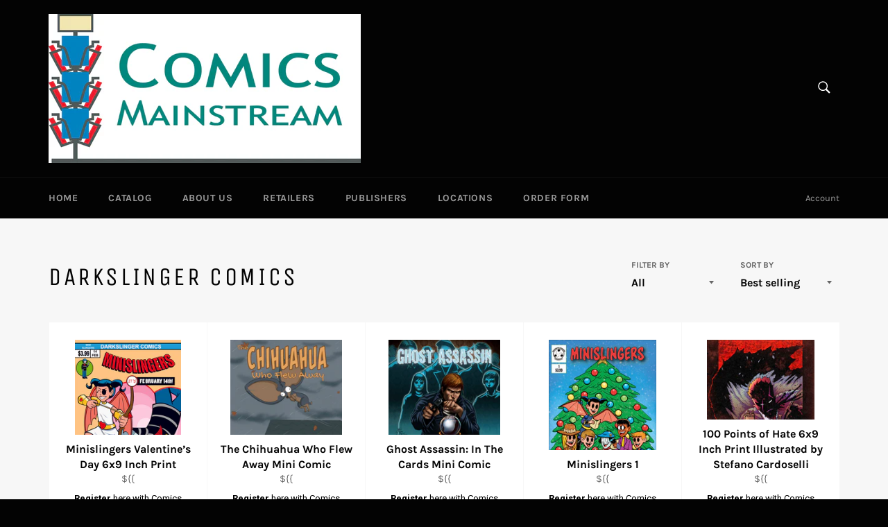

--- FILE ---
content_type: text/html; charset=utf-8
request_url: https://comicsmainstream.com/collections/chronicles-of-van-helsing
body_size: 20892
content:
<!doctype html>
<html class="no-js" lang="en">
<head>

  <meta charset="utf-8">
  <meta http-equiv="X-UA-Compatible" content="IE=edge,chrome=1">
  <meta name="viewport" content="width=device-width,initial-scale=1">
  <meta name="theme-color" content="#030303">

  

  <link rel="canonical" href="https://comicsmainstream.com/collections/chronicles-of-van-helsing">
  <title>
  Darkslinger Comics &ndash; Comics Mainstream
  </title>

  

  <!-- /snippets/social-meta-tags.liquid -->




<meta property="og:site_name" content="Comics Mainstream">
<meta property="og:url" content="https://comicsmainstream.com/collections/chronicles-of-van-helsing">
<meta property="og:title" content="Darkslinger Comics">
<meta property="og:type" content="product.group">
<meta property="og:description" content="Comics Mainstream distribution.  Distributing comics and graphic novels to comic speciality shops and other retail locations.">

<meta property="og:image" content="http://comicsmainstream.com/cdn/shop/collections/43D178D2-3271-4DA3-AA25-6D837DB592A4_1200x1200.jpg?v=1627705998">
<meta property="og:image:secure_url" content="https://comicsmainstream.com/cdn/shop/collections/43D178D2-3271-4DA3-AA25-6D837DB592A4_1200x1200.jpg?v=1627705998">


<meta name="twitter:card" content="summary_large_image">
<meta name="twitter:title" content="Darkslinger Comics">
<meta name="twitter:description" content="Comics Mainstream distribution.  Distributing comics and graphic novels to comic speciality shops and other retail locations.">

  <style data-shopify>
  :root {
    --color-body-text: #666;
    --color-body: #fff;
  }
</style>


  <script>
    document.documentElement.className = document.documentElement.className.replace('no-js', 'js');
  </script>

  <link href="//comicsmainstream.com/cdn/shop/t/2/assets/theme.scss.css?v=75145821350490535591714864924" rel="stylesheet" type="text/css" media="all" />

  <script>
    window.theme = window.theme || {};

    theme.strings = {
      stockAvailable: "1 available",
      addToCart: "Add to Cart",
      soldOut: "Sold Out",
      unavailable: "Unavailable",
      noStockAvailable: "The item could not be added to your cart because there are not enough in stock.",
      willNotShipUntil: "Will not ship until [date]",
      willBeInStockAfter: "Will be in stock after [date]",
      totalCartDiscount: "You're saving [savings]",
      addressError: "Error looking up that address",
      addressNoResults: "No results for that address",
      addressQueryLimit: "You have exceeded the Google API usage limit. Consider upgrading to a \u003ca href=\"https:\/\/developers.google.com\/maps\/premium\/usage-limits\"\u003ePremium Plan\u003c\/a\u003e.",
      authError: "There was a problem authenticating your Google Maps API Key.",
      slideNumber: "Slide [slide_number], current"
    };
  </script>

  <script src="//comicsmainstream.com/cdn/shop/t/2/assets/lazysizes.min.js?v=56045284683979784691627595193" async="async"></script>

  

  <script src="//comicsmainstream.com/cdn/shop/t/2/assets/vendor.js?v=59352919779726365461627595195" defer="defer"></script>

  

  <script src="//comicsmainstream.com/cdn/shop/t/2/assets/theme.js?v=171366231195154451781627595194" defer="defer"></script>

  <script>window.performance && window.performance.mark && window.performance.mark('shopify.content_for_header.start');</script><meta id="shopify-digital-wallet" name="shopify-digital-wallet" content="/58704822430/digital_wallets/dialog">
<meta name="shopify-checkout-api-token" content="58d9181ca635c6ed5314e5f21d919baa">
<meta id="in-context-paypal-metadata" data-shop-id="58704822430" data-venmo-supported="true" data-environment="production" data-locale="en_US" data-paypal-v4="true" data-currency="USD">
<link rel="alternate" type="application/atom+xml" title="Feed" href="/collections/chronicles-of-van-helsing.atom" />
<link rel="next" href="/collections/chronicles-of-van-helsing?page=2">
<link rel="alternate" type="application/json+oembed" href="https://comicsmainstream.com/collections/chronicles-of-van-helsing.oembed">
<script async="async" src="/checkouts/internal/preloads.js?locale=en-US"></script>
<script id="shopify-features" type="application/json">{"accessToken":"58d9181ca635c6ed5314e5f21d919baa","betas":["rich-media-storefront-analytics"],"domain":"comicsmainstream.com","predictiveSearch":true,"shopId":58704822430,"locale":"en"}</script>
<script>var Shopify = Shopify || {};
Shopify.shop = "comics-mainstream.myshopify.com";
Shopify.locale = "en";
Shopify.currency = {"active":"USD","rate":"1.0"};
Shopify.country = "US";
Shopify.theme = {"name":"Venture","id":125467099294,"schema_name":"Venture","schema_version":"12.5.1","theme_store_id":775,"role":"main"};
Shopify.theme.handle = "null";
Shopify.theme.style = {"id":null,"handle":null};
Shopify.cdnHost = "comicsmainstream.com/cdn";
Shopify.routes = Shopify.routes || {};
Shopify.routes.root = "/";</script>
<script type="module">!function(o){(o.Shopify=o.Shopify||{}).modules=!0}(window);</script>
<script>!function(o){function n(){var o=[];function n(){o.push(Array.prototype.slice.apply(arguments))}return n.q=o,n}var t=o.Shopify=o.Shopify||{};t.loadFeatures=n(),t.autoloadFeatures=n()}(window);</script>
<script id="shop-js-analytics" type="application/json">{"pageType":"collection"}</script>
<script defer="defer" async type="module" src="//comicsmainstream.com/cdn/shopifycloud/shop-js/modules/v2/client.init-shop-cart-sync_BT-GjEfc.en.esm.js"></script>
<script defer="defer" async type="module" src="//comicsmainstream.com/cdn/shopifycloud/shop-js/modules/v2/chunk.common_D58fp_Oc.esm.js"></script>
<script defer="defer" async type="module" src="//comicsmainstream.com/cdn/shopifycloud/shop-js/modules/v2/chunk.modal_xMitdFEc.esm.js"></script>
<script type="module">
  await import("//comicsmainstream.com/cdn/shopifycloud/shop-js/modules/v2/client.init-shop-cart-sync_BT-GjEfc.en.esm.js");
await import("//comicsmainstream.com/cdn/shopifycloud/shop-js/modules/v2/chunk.common_D58fp_Oc.esm.js");
await import("//comicsmainstream.com/cdn/shopifycloud/shop-js/modules/v2/chunk.modal_xMitdFEc.esm.js");

  window.Shopify.SignInWithShop?.initShopCartSync?.({"fedCMEnabled":true,"windoidEnabled":true});

</script>
<script>(function() {
  var isLoaded = false;
  function asyncLoad() {
    if (isLoaded) return;
    isLoaded = true;
    var urls = ["\/\/cdn.shopify.com\/proxy\/f00b3f4542634befc0a0d99dbf6f325a0c8d6c780af8e8623bee9b184e82cbf5\/storage.googleapis.com\/singleton-software-bucket\/logintoseeprice\/prod\/main_v3.js?shop=comics-mainstream.myshopify.com\u0026sp-cache-control=cHVibGljLCBtYXgtYWdlPTkwMA","https:\/\/storage.googleapis.com\/singleton-software-bucket\/advancedregistration\/prod\/main.js?shop=comics-mainstream.myshopify.com","https:\/\/myfaqprime.appspot.com\/bot\/bot-primelite.js?shop=comics-mainstream.myshopify.com"];
    for (var i = 0; i < urls.length; i++) {
      var s = document.createElement('script');
      s.type = 'text/javascript';
      s.async = true;
      s.src = urls[i];
      var x = document.getElementsByTagName('script')[0];
      x.parentNode.insertBefore(s, x);
    }
  };
  if(window.attachEvent) {
    window.attachEvent('onload', asyncLoad);
  } else {
    window.addEventListener('load', asyncLoad, false);
  }
})();</script>
<script id="__st">var __st={"a":58704822430,"offset":-28800,"reqid":"bb04a154-2a1a-40c7-b885-8bf521902ad7-1769526203","pageurl":"comicsmainstream.com\/collections\/chronicles-of-van-helsing","u":"7d3e9bea28ac","p":"collection","rtyp":"collection","rid":273736466590};</script>
<script>window.ShopifyPaypalV4VisibilityTracking = true;</script>
<script id="captcha-bootstrap">!function(){'use strict';const t='contact',e='account',n='new_comment',o=[[t,t],['blogs',n],['comments',n],[t,'customer']],c=[[e,'customer_login'],[e,'guest_login'],[e,'recover_customer_password'],[e,'create_customer']],r=t=>t.map((([t,e])=>`form[action*='/${t}']:not([data-nocaptcha='true']) input[name='form_type'][value='${e}']`)).join(','),a=t=>()=>t?[...document.querySelectorAll(t)].map((t=>t.form)):[];function s(){const t=[...o],e=r(t);return a(e)}const i='password',u='form_key',d=['recaptcha-v3-token','g-recaptcha-response','h-captcha-response',i],f=()=>{try{return window.sessionStorage}catch{return}},m='__shopify_v',_=t=>t.elements[u];function p(t,e,n=!1){try{const o=window.sessionStorage,c=JSON.parse(o.getItem(e)),{data:r}=function(t){const{data:e,action:n}=t;return t[m]||n?{data:e,action:n}:{data:t,action:n}}(c);for(const[e,n]of Object.entries(r))t.elements[e]&&(t.elements[e].value=n);n&&o.removeItem(e)}catch(o){console.error('form repopulation failed',{error:o})}}const l='form_type',E='cptcha';function T(t){t.dataset[E]=!0}const w=window,h=w.document,L='Shopify',v='ce_forms',y='captcha';let A=!1;((t,e)=>{const n=(g='f06e6c50-85a8-45c8-87d0-21a2b65856fe',I='https://cdn.shopify.com/shopifycloud/storefront-forms-hcaptcha/ce_storefront_forms_captcha_hcaptcha.v1.5.2.iife.js',D={infoText:'Protected by hCaptcha',privacyText:'Privacy',termsText:'Terms'},(t,e,n)=>{const o=w[L][v],c=o.bindForm;if(c)return c(t,g,e,D).then(n);var r;o.q.push([[t,g,e,D],n]),r=I,A||(h.body.append(Object.assign(h.createElement('script'),{id:'captcha-provider',async:!0,src:r})),A=!0)});var g,I,D;w[L]=w[L]||{},w[L][v]=w[L][v]||{},w[L][v].q=[],w[L][y]=w[L][y]||{},w[L][y].protect=function(t,e){n(t,void 0,e),T(t)},Object.freeze(w[L][y]),function(t,e,n,w,h,L){const[v,y,A,g]=function(t,e,n){const i=e?o:[],u=t?c:[],d=[...i,...u],f=r(d),m=r(i),_=r(d.filter((([t,e])=>n.includes(e))));return[a(f),a(m),a(_),s()]}(w,h,L),I=t=>{const e=t.target;return e instanceof HTMLFormElement?e:e&&e.form},D=t=>v().includes(t);t.addEventListener('submit',(t=>{const e=I(t);if(!e)return;const n=D(e)&&!e.dataset.hcaptchaBound&&!e.dataset.recaptchaBound,o=_(e),c=g().includes(e)&&(!o||!o.value);(n||c)&&t.preventDefault(),c&&!n&&(function(t){try{if(!f())return;!function(t){const e=f();if(!e)return;const n=_(t);if(!n)return;const o=n.value;o&&e.removeItem(o)}(t);const e=Array.from(Array(32),(()=>Math.random().toString(36)[2])).join('');!function(t,e){_(t)||t.append(Object.assign(document.createElement('input'),{type:'hidden',name:u})),t.elements[u].value=e}(t,e),function(t,e){const n=f();if(!n)return;const o=[...t.querySelectorAll(`input[type='${i}']`)].map((({name:t})=>t)),c=[...d,...o],r={};for(const[a,s]of new FormData(t).entries())c.includes(a)||(r[a]=s);n.setItem(e,JSON.stringify({[m]:1,action:t.action,data:r}))}(t,e)}catch(e){console.error('failed to persist form',e)}}(e),e.submit())}));const S=(t,e)=>{t&&!t.dataset[E]&&(n(t,e.some((e=>e===t))),T(t))};for(const o of['focusin','change'])t.addEventListener(o,(t=>{const e=I(t);D(e)&&S(e,y())}));const B=e.get('form_key'),M=e.get(l),P=B&&M;t.addEventListener('DOMContentLoaded',(()=>{const t=y();if(P)for(const e of t)e.elements[l].value===M&&p(e,B);[...new Set([...A(),...v().filter((t=>'true'===t.dataset.shopifyCaptcha))])].forEach((e=>S(e,t)))}))}(h,new URLSearchParams(w.location.search),n,t,e,['guest_login'])})(!0,!0)}();</script>
<script integrity="sha256-4kQ18oKyAcykRKYeNunJcIwy7WH5gtpwJnB7kiuLZ1E=" data-source-attribution="shopify.loadfeatures" defer="defer" src="//comicsmainstream.com/cdn/shopifycloud/storefront/assets/storefront/load_feature-a0a9edcb.js" crossorigin="anonymous"></script>
<script data-source-attribution="shopify.dynamic_checkout.dynamic.init">var Shopify=Shopify||{};Shopify.PaymentButton=Shopify.PaymentButton||{isStorefrontPortableWallets:!0,init:function(){window.Shopify.PaymentButton.init=function(){};var t=document.createElement("script");t.src="https://comicsmainstream.com/cdn/shopifycloud/portable-wallets/latest/portable-wallets.en.js",t.type="module",document.head.appendChild(t)}};
</script>
<script data-source-attribution="shopify.dynamic_checkout.buyer_consent">
  function portableWalletsHideBuyerConsent(e){var t=document.getElementById("shopify-buyer-consent"),n=document.getElementById("shopify-subscription-policy-button");t&&n&&(t.classList.add("hidden"),t.setAttribute("aria-hidden","true"),n.removeEventListener("click",e))}function portableWalletsShowBuyerConsent(e){var t=document.getElementById("shopify-buyer-consent"),n=document.getElementById("shopify-subscription-policy-button");t&&n&&(t.classList.remove("hidden"),t.removeAttribute("aria-hidden"),n.addEventListener("click",e))}window.Shopify?.PaymentButton&&(window.Shopify.PaymentButton.hideBuyerConsent=portableWalletsHideBuyerConsent,window.Shopify.PaymentButton.showBuyerConsent=portableWalletsShowBuyerConsent);
</script>
<script data-source-attribution="shopify.dynamic_checkout.cart.bootstrap">document.addEventListener("DOMContentLoaded",(function(){function t(){return document.querySelector("shopify-accelerated-checkout-cart, shopify-accelerated-checkout")}if(t())Shopify.PaymentButton.init();else{new MutationObserver((function(e,n){t()&&(Shopify.PaymentButton.init(),n.disconnect())})).observe(document.body,{childList:!0,subtree:!0})}}));
</script>
<link id="shopify-accelerated-checkout-styles" rel="stylesheet" media="screen" href="https://comicsmainstream.com/cdn/shopifycloud/portable-wallets/latest/accelerated-checkout-backwards-compat.css" crossorigin="anonymous">
<style id="shopify-accelerated-checkout-cart">
        #shopify-buyer-consent {
  margin-top: 1em;
  display: inline-block;
  width: 100%;
}

#shopify-buyer-consent.hidden {
  display: none;
}

#shopify-subscription-policy-button {
  background: none;
  border: none;
  padding: 0;
  text-decoration: underline;
  font-size: inherit;
  cursor: pointer;
}

#shopify-subscription-policy-button::before {
  box-shadow: none;
}

      </style>

<script>window.performance && window.performance.mark && window.performance.mark('shopify.content_for_header.end');</script>

                <script type="text/javascript">var hidePriceScripttags = [{"scripttags":"\/\/storage.googleapis.com\/singleton-software-bucket\/logintoseeprice\/prod\/main.js"},{"scripttags":"\/\/storage.googleapis.com\/singleton-software-bucket\/logintoseeprice\/prod\/main_v2.js"},{"scripttags":"\/\/storage.googleapis.com\/singleton-software-bucket\/logintoseeprice\/prod\/main_v3.js"}];var hidePriceStoreID = 2231;</script>

<script type="text/javascript">
    var customerIsLogged = false;
    var customerAccountsEnabled = false;
  	var hpElementsToShowMessageForVisitors = '.hidePrice';
  	var hpElementsToHide = 'form[action*="/cart/add"] button, form button[name="add"], form[action*="/cart/add"] input[type="submit"], a[href*="/cart"], .shopify-payment-button';
</script>

    <script type="text/javascript">
        var customerAccountsEnabled = true;
    </script>
    
        <div id="hidePriceStyles">
            <style>
                .hidePrice {display:none !important;} form[action*="/cart/add"] button, form button[name="add"], form[action*="/cart/add"] input[type="submit"], a[href*="/cart"], .shopify-payment-button {display:none !important;}
            </style>
        </div>
    

<script type="text/javascript">
  	var intervalId = null;
  	var varCounter = 0;
  	var containScriptTagFirstControll = false;
  	var containScriptTagSecondControll = false;
	window.onload = function() {
		hpAllscripts = document.getElementsByTagName("script");
		for (var i = 0; i < hpAllscripts.length; i++) {
			for (var j = 0; j < hidePriceScripttags.length; j++) {
              	if (hpAllscripts[i].src.includes(hidePriceScripttags[j].scripttags)) {
					containScriptTagFirstControll = true;
				}
			}
		}
		if (!containScriptTagFirstControll) {
			intervalId = setInterval(function() {
				if (varCounter < 5) {
					varCounter++;
					hpAllscripts = document.getElementsByTagName("script");
					for (var i = 0; i < hpAllscripts.length; i++) {
						for (var j = 0; j < hidePriceScripttags.length; j++) {
                            if (hpAllscripts[i].src.includes(hidePriceScripttags[j].scripttags)) {
                                containScriptTagSecondControll = true;
                            }
                        }
                    }
				} else {
					if (!containScriptTagSecondControll) {
						item = document.getElementById("hidePriceStyles");
                        item.parentNode.removeChild(item);
                    }  clearInterval(intervalId);
				}
			}, 100);
        }
	}
</script><script type="text/javascript">var lp_activateApp = '1';var lp_initialSetting = '1';var lp_messageForVisitors = '{REGISTRATION} here with Comics Mainstream <br/>Existing Customers {LOGIN} here.';var lp_loginLinkText = 'Login';var lp_registrationLinkText = 'Register';var lp_backgroundColorOfMassageBox = '#ffffff';var lp_textColorOfMassageBox = '#000000';var lp_fontSize = '13';var lp_showBorderOnMessageBox = '0';var lp_showBorderRadiusOnMessageBox = '1';var lp_hasShowHideProducts = '0';var lp_showHideProducts = '1';var lp_tags = '';</script><script type="text/javascript">var af_shop_id = 1725; var af_is_allowed = 1; var ar_base_uri = "https://storage.googleapis.com/singleton-software-bucket/advancedregistration/prod/main.js";</script><style>
    #AFRegistrationFormPreload {
        background: url(//comicsmainstream.com/cdn/s/global/lightbox/v204/loading.gif) center no-repeat;
        background-size: 30px;
        text-indent: -9999999px;
        display: block;
        width: 100%;
        height: 200px;
    }
</style>
<script type="text/javascript">
    var intervalId = null;
    var varCounter = 0;
    var containScriptTagFirstControll = false;
    var containScriptTagSecondControll = false;
    window.onload = function() {
        scripts = document.getElementsByTagName("script");
        for (var i = 0; i < scripts.length; i++) {
            if (scripts[i].src.includes(ar_base_uri)) {
                containScriptTagFirstControll = true;
            }
        }
        if (!containScriptTagFirstControll) {
            intervalId = setInterval(function() {
                if (varCounter < 5) {
                    varCounter++;
                    scripts = document.getElementsByTagName("script");
                    for (var i = 0; i < scripts.length; i++) {
                        if (scripts[i].src.includes(ar_base_uri)) {
                            containScriptTagSecondControll = true;
                        }
                    }
                } else {
                    if (!containScriptTagSecondControll) {
                        document.getElementById("AFRegistrationFormPreload").style.display = "none";
                        document.getElementById("AFOriginalRegistrationWrapper").style.display = "block";
                    }
                    clearInterval(intervalId);
                }
            }, 50);
        }
    }
</script><link href="https://monorail-edge.shopifysvc.com" rel="dns-prefetch">
<script>(function(){if ("sendBeacon" in navigator && "performance" in window) {try {var session_token_from_headers = performance.getEntriesByType('navigation')[0].serverTiming.find(x => x.name == '_s').description;} catch {var session_token_from_headers = undefined;}var session_cookie_matches = document.cookie.match(/_shopify_s=([^;]*)/);var session_token_from_cookie = session_cookie_matches && session_cookie_matches.length === 2 ? session_cookie_matches[1] : "";var session_token = session_token_from_headers || session_token_from_cookie || "";function handle_abandonment_event(e) {var entries = performance.getEntries().filter(function(entry) {return /monorail-edge.shopifysvc.com/.test(entry.name);});if (!window.abandonment_tracked && entries.length === 0) {window.abandonment_tracked = true;var currentMs = Date.now();var navigation_start = performance.timing.navigationStart;var payload = {shop_id: 58704822430,url: window.location.href,navigation_start,duration: currentMs - navigation_start,session_token,page_type: "collection"};window.navigator.sendBeacon("https://monorail-edge.shopifysvc.com/v1/produce", JSON.stringify({schema_id: "online_store_buyer_site_abandonment/1.1",payload: payload,metadata: {event_created_at_ms: currentMs,event_sent_at_ms: currentMs}}));}}window.addEventListener('pagehide', handle_abandonment_event);}}());</script>
<script id="web-pixels-manager-setup">(function e(e,d,r,n,o){if(void 0===o&&(o={}),!Boolean(null===(a=null===(i=window.Shopify)||void 0===i?void 0:i.analytics)||void 0===a?void 0:a.replayQueue)){var i,a;window.Shopify=window.Shopify||{};var t=window.Shopify;t.analytics=t.analytics||{};var s=t.analytics;s.replayQueue=[],s.publish=function(e,d,r){return s.replayQueue.push([e,d,r]),!0};try{self.performance.mark("wpm:start")}catch(e){}var l=function(){var e={modern:/Edge?\/(1{2}[4-9]|1[2-9]\d|[2-9]\d{2}|\d{4,})\.\d+(\.\d+|)|Firefox\/(1{2}[4-9]|1[2-9]\d|[2-9]\d{2}|\d{4,})\.\d+(\.\d+|)|Chrom(ium|e)\/(9{2}|\d{3,})\.\d+(\.\d+|)|(Maci|X1{2}).+ Version\/(15\.\d+|(1[6-9]|[2-9]\d|\d{3,})\.\d+)([,.]\d+|)( \(\w+\)|)( Mobile\/\w+|) Safari\/|Chrome.+OPR\/(9{2}|\d{3,})\.\d+\.\d+|(CPU[ +]OS|iPhone[ +]OS|CPU[ +]iPhone|CPU IPhone OS|CPU iPad OS)[ +]+(15[._]\d+|(1[6-9]|[2-9]\d|\d{3,})[._]\d+)([._]\d+|)|Android:?[ /-](13[3-9]|1[4-9]\d|[2-9]\d{2}|\d{4,})(\.\d+|)(\.\d+|)|Android.+Firefox\/(13[5-9]|1[4-9]\d|[2-9]\d{2}|\d{4,})\.\d+(\.\d+|)|Android.+Chrom(ium|e)\/(13[3-9]|1[4-9]\d|[2-9]\d{2}|\d{4,})\.\d+(\.\d+|)|SamsungBrowser\/([2-9]\d|\d{3,})\.\d+/,legacy:/Edge?\/(1[6-9]|[2-9]\d|\d{3,})\.\d+(\.\d+|)|Firefox\/(5[4-9]|[6-9]\d|\d{3,})\.\d+(\.\d+|)|Chrom(ium|e)\/(5[1-9]|[6-9]\d|\d{3,})\.\d+(\.\d+|)([\d.]+$|.*Safari\/(?![\d.]+ Edge\/[\d.]+$))|(Maci|X1{2}).+ Version\/(10\.\d+|(1[1-9]|[2-9]\d|\d{3,})\.\d+)([,.]\d+|)( \(\w+\)|)( Mobile\/\w+|) Safari\/|Chrome.+OPR\/(3[89]|[4-9]\d|\d{3,})\.\d+\.\d+|(CPU[ +]OS|iPhone[ +]OS|CPU[ +]iPhone|CPU IPhone OS|CPU iPad OS)[ +]+(10[._]\d+|(1[1-9]|[2-9]\d|\d{3,})[._]\d+)([._]\d+|)|Android:?[ /-](13[3-9]|1[4-9]\d|[2-9]\d{2}|\d{4,})(\.\d+|)(\.\d+|)|Mobile Safari.+OPR\/([89]\d|\d{3,})\.\d+\.\d+|Android.+Firefox\/(13[5-9]|1[4-9]\d|[2-9]\d{2}|\d{4,})\.\d+(\.\d+|)|Android.+Chrom(ium|e)\/(13[3-9]|1[4-9]\d|[2-9]\d{2}|\d{4,})\.\d+(\.\d+|)|Android.+(UC? ?Browser|UCWEB|U3)[ /]?(15\.([5-9]|\d{2,})|(1[6-9]|[2-9]\d|\d{3,})\.\d+)\.\d+|SamsungBrowser\/(5\.\d+|([6-9]|\d{2,})\.\d+)|Android.+MQ{2}Browser\/(14(\.(9|\d{2,})|)|(1[5-9]|[2-9]\d|\d{3,})(\.\d+|))(\.\d+|)|K[Aa][Ii]OS\/(3\.\d+|([4-9]|\d{2,})\.\d+)(\.\d+|)/},d=e.modern,r=e.legacy,n=navigator.userAgent;return n.match(d)?"modern":n.match(r)?"legacy":"unknown"}(),u="modern"===l?"modern":"legacy",c=(null!=n?n:{modern:"",legacy:""})[u],f=function(e){return[e.baseUrl,"/wpm","/b",e.hashVersion,"modern"===e.buildTarget?"m":"l",".js"].join("")}({baseUrl:d,hashVersion:r,buildTarget:u}),m=function(e){var d=e.version,r=e.bundleTarget,n=e.surface,o=e.pageUrl,i=e.monorailEndpoint;return{emit:function(e){var a=e.status,t=e.errorMsg,s=(new Date).getTime(),l=JSON.stringify({metadata:{event_sent_at_ms:s},events:[{schema_id:"web_pixels_manager_load/3.1",payload:{version:d,bundle_target:r,page_url:o,status:a,surface:n,error_msg:t},metadata:{event_created_at_ms:s}}]});if(!i)return console&&console.warn&&console.warn("[Web Pixels Manager] No Monorail endpoint provided, skipping logging."),!1;try{return self.navigator.sendBeacon.bind(self.navigator)(i,l)}catch(e){}var u=new XMLHttpRequest;try{return u.open("POST",i,!0),u.setRequestHeader("Content-Type","text/plain"),u.send(l),!0}catch(e){return console&&console.warn&&console.warn("[Web Pixels Manager] Got an unhandled error while logging to Monorail."),!1}}}}({version:r,bundleTarget:l,surface:e.surface,pageUrl:self.location.href,monorailEndpoint:e.monorailEndpoint});try{o.browserTarget=l,function(e){var d=e.src,r=e.async,n=void 0===r||r,o=e.onload,i=e.onerror,a=e.sri,t=e.scriptDataAttributes,s=void 0===t?{}:t,l=document.createElement("script"),u=document.querySelector("head"),c=document.querySelector("body");if(l.async=n,l.src=d,a&&(l.integrity=a,l.crossOrigin="anonymous"),s)for(var f in s)if(Object.prototype.hasOwnProperty.call(s,f))try{l.dataset[f]=s[f]}catch(e){}if(o&&l.addEventListener("load",o),i&&l.addEventListener("error",i),u)u.appendChild(l);else{if(!c)throw new Error("Did not find a head or body element to append the script");c.appendChild(l)}}({src:f,async:!0,onload:function(){if(!function(){var e,d;return Boolean(null===(d=null===(e=window.Shopify)||void 0===e?void 0:e.analytics)||void 0===d?void 0:d.initialized)}()){var d=window.webPixelsManager.init(e)||void 0;if(d){var r=window.Shopify.analytics;r.replayQueue.forEach((function(e){var r=e[0],n=e[1],o=e[2];d.publishCustomEvent(r,n,o)})),r.replayQueue=[],r.publish=d.publishCustomEvent,r.visitor=d.visitor,r.initialized=!0}}},onerror:function(){return m.emit({status:"failed",errorMsg:"".concat(f," has failed to load")})},sri:function(e){var d=/^sha384-[A-Za-z0-9+/=]+$/;return"string"==typeof e&&d.test(e)}(c)?c:"",scriptDataAttributes:o}),m.emit({status:"loading"})}catch(e){m.emit({status:"failed",errorMsg:(null==e?void 0:e.message)||"Unknown error"})}}})({shopId: 58704822430,storefrontBaseUrl: "https://comicsmainstream.com",extensionsBaseUrl: "https://extensions.shopifycdn.com/cdn/shopifycloud/web-pixels-manager",monorailEndpoint: "https://monorail-edge.shopifysvc.com/unstable/produce_batch",surface: "storefront-renderer",enabledBetaFlags: ["2dca8a86"],webPixelsConfigList: [{"id":"shopify-app-pixel","configuration":"{}","eventPayloadVersion":"v1","runtimeContext":"STRICT","scriptVersion":"0450","apiClientId":"shopify-pixel","type":"APP","privacyPurposes":["ANALYTICS","MARKETING"]},{"id":"shopify-custom-pixel","eventPayloadVersion":"v1","runtimeContext":"LAX","scriptVersion":"0450","apiClientId":"shopify-pixel","type":"CUSTOM","privacyPurposes":["ANALYTICS","MARKETING"]}],isMerchantRequest: false,initData: {"shop":{"name":"Comics Mainstream","paymentSettings":{"currencyCode":"USD"},"myshopifyDomain":"comics-mainstream.myshopify.com","countryCode":"US","storefrontUrl":"https:\/\/comicsmainstream.com"},"customer":null,"cart":null,"checkout":null,"productVariants":[],"purchasingCompany":null},},"https://comicsmainstream.com/cdn","fcfee988w5aeb613cpc8e4bc33m6693e112",{"modern":"","legacy":""},{"shopId":"58704822430","storefrontBaseUrl":"https:\/\/comicsmainstream.com","extensionBaseUrl":"https:\/\/extensions.shopifycdn.com\/cdn\/shopifycloud\/web-pixels-manager","surface":"storefront-renderer","enabledBetaFlags":"[\"2dca8a86\"]","isMerchantRequest":"false","hashVersion":"fcfee988w5aeb613cpc8e4bc33m6693e112","publish":"custom","events":"[[\"page_viewed\",{}],[\"collection_viewed\",{\"collection\":{\"id\":\"273736466590\",\"title\":\"Darkslinger Comics\",\"productVariants\":[{\"price\":{\"amount\":4.99,\"currencyCode\":\"USD\"},\"product\":{\"title\":\"Minislingers Valentine’s Day 6x9 Inch Print\",\"vendor\":\"Darkslinger Comics\",\"id\":\"7177485516958\",\"untranslatedTitle\":\"Minislingers Valentine’s Day 6x9 Inch Print\",\"url\":\"\/products\/minislingers-valentine-s-day-6x9-inch-print\",\"type\":\"Print\"},\"id\":\"41569524842654\",\"image\":{\"src\":\"\/\/comicsmainstream.com\/cdn\/shop\/products\/44C5A30E-340F-4ACE-AE3F-E4CFAB7F812F.jpg?v=1649493285\"},\"sku\":\"MINVAL\",\"title\":\"Default Title\",\"untranslatedTitle\":\"Default Title\"},{\"price\":{\"amount\":1.49,\"currencyCode\":\"USD\"},\"product\":{\"title\":\"The Chihuahua Who Flew Away Mini Comic\",\"vendor\":\"Darkslinger Comics\",\"id\":\"8296450621598\",\"untranslatedTitle\":\"The Chihuahua Who Flew Away Mini Comic\",\"url\":\"\/products\/the-chihuahua-who-flew-away-mini-comic\",\"type\":\"Comic Book\"},\"id\":\"45531883896990\",\"image\":{\"src\":\"\/\/comicsmainstream.com\/cdn\/shop\/files\/IMG_3153.jpg?v=1748937448\"},\"sku\":\"TCWFAM\",\"title\":\"Default Title\",\"untranslatedTitle\":\"Default Title\"},{\"price\":{\"amount\":1.49,\"currencyCode\":\"USD\"},\"product\":{\"title\":\"Ghost Assassin: In The Cards Mini Comic\",\"vendor\":\"Darkslinger Comics\",\"id\":\"8296447213726\",\"untranslatedTitle\":\"Ghost Assassin: In The Cards Mini Comic\",\"url\":\"\/products\/ghost-assassin-in-the-cards-mini-comic\",\"type\":\"Comic Book\"},\"id\":\"45531861876894\",\"image\":{\"src\":\"\/\/comicsmainstream.com\/cdn\/shop\/files\/IMG_3150.jpg?v=1748936916\"},\"sku\":\"GAITCM\",\"title\":\"Default Title\",\"untranslatedTitle\":\"Default Title\"},{\"price\":{\"amount\":1.99,\"currencyCode\":\"USD\"},\"product\":{\"title\":\"Minislingers 1\",\"vendor\":\"Darkslinger Comics\",\"id\":\"7395533389982\",\"untranslatedTitle\":\"Minislingers 1\",\"url\":\"\/products\/minislingers-1\",\"type\":\"Comic Book\"},\"id\":\"42265043861662\",\"image\":{\"src\":\"\/\/comicsmainstream.com\/cdn\/shop\/products\/1D6CB396-1C3D-4333-AD62-DE035D9D311B.jpg?v=1669364245\"},\"sku\":\"\",\"title\":\"Default Title\",\"untranslatedTitle\":\"Default Title\"},{\"price\":{\"amount\":4.99,\"currencyCode\":\"USD\"},\"product\":{\"title\":\"100 Points of Hate 6x9 Inch Print Illustrated by Stefano Cardoselli\",\"vendor\":\"Darkslinger Comics\",\"id\":\"7177751068830\",\"untranslatedTitle\":\"100 Points of Hate 6x9 Inch Print Illustrated by Stefano Cardoselli\",\"url\":\"\/products\/100-points-of-hate-6x9-inch-print-illustrated-by-stefano-cardoselli\",\"type\":\"Print\"},\"id\":\"41570997108894\",\"image\":{\"src\":\"\/\/comicsmainstream.com\/cdn\/shop\/products\/FC55DF6D-89F7-4D35-BF8D-6FE1E63A554D.jpg?v=1649574645\"},\"sku\":\"100POH\",\"title\":\"Default Title\",\"untranslatedTitle\":\"Default Title\"},{\"price\":{\"amount\":4.99,\"currencyCode\":\"USD\"},\"product\":{\"title\":\"Minislingers Captain Cure Trio 6x9 Inch Print\",\"vendor\":\"Darkslinger Comics\",\"id\":\"7177712238750\",\"untranslatedTitle\":\"Minislingers Captain Cure Trio 6x9 Inch Print\",\"url\":\"\/products\/minislingers-captain-cure-trio-6x9-inch-print\",\"type\":\"Print\"},\"id\":\"41570811445406\",\"image\":{\"src\":\"\/\/comicsmainstream.com\/cdn\/shop\/products\/0D207E38-8F46-491B-AAFC-490A6A6915A3.jpg?v=1649553545\"},\"sku\":\"MINCCT\",\"title\":\"Default Title\",\"untranslatedTitle\":\"Default Title\"},{\"price\":{\"amount\":4.99,\"currencyCode\":\"USD\"},\"product\":{\"title\":\"Minislingers Montage 9x6 Inch Print\",\"vendor\":\"Darkslinger Comics\",\"id\":\"7177704079518\",\"untranslatedTitle\":\"Minislingers Montage 9x6 Inch Print\",\"url\":\"\/products\/minislingers-montage-9x6-inch-print\",\"type\":\"Print\"},\"id\":\"41570756690078\",\"image\":{\"src\":\"\/\/comicsmainstream.com\/cdn\/shop\/products\/16282583-431F-4E95-9527-60191704E729.jpg?v=1649549538\"},\"sku\":\"MINMON\",\"title\":\"Default Title\",\"untranslatedTitle\":\"Default Title\"},{\"price\":{\"amount\":4.99,\"currencyCode\":\"USD\"},\"product\":{\"title\":\"Minislingers Christmas Caroling 6x9 Inch Print\",\"vendor\":\"Darkslinger Comics\",\"id\":\"7177697788062\",\"untranslatedTitle\":\"Minislingers Christmas Caroling 6x9 Inch Print\",\"url\":\"\/products\/minislingers-christmas-caroling-6x9-inch-print-darkslinger-comics-patricio-hdz\",\"type\":\"Print\"},\"id\":\"41570733752478\",\"image\":{\"src\":\"\/\/comicsmainstream.com\/cdn\/shop\/products\/1A746CB2-7183-4E97-8A2F-0D579E288733.jpg?v=1649547071\"},\"sku\":\"MINCAR\",\"title\":\"Default Title\",\"untranslatedTitle\":\"Default Title\"},{\"price\":{\"amount\":4.99,\"currencyCode\":\"USD\"},\"product\":{\"title\":\"Minislingers Christmas Grouch 6x9 Inch Print\",\"vendor\":\"Darkslinger Comics\",\"id\":\"7177686057118\",\"untranslatedTitle\":\"Minislingers Christmas Grouch 6x9 Inch Print\",\"url\":\"\/products\/minislingers-christmas-grouch-6x9-inch-print\",\"type\":\"Print\"},\"id\":\"41570706129054\",\"image\":{\"src\":\"\/\/comicsmainstream.com\/cdn\/shop\/products\/75146E2C-A0B9-49E9-BE2B-C5CCCAFC5174.jpg?v=1649545827\"},\"sku\":\"MINGRO\",\"title\":\"Default Title\",\"untranslatedTitle\":\"Default Title\"},{\"price\":{\"amount\":4.99,\"currencyCode\":\"USD\"},\"product\":{\"title\":\"Minislingers Inspiratu Snowman 6x9 Inch Print\",\"vendor\":\"Darkslinger Comics\",\"id\":\"7177684058270\",\"untranslatedTitle\":\"Minislingers Inspiratu Snowman 6x9 Inch Print\",\"url\":\"\/products\/minislingers-inspiratu-snowman-6x9-inch-print\",\"type\":\"Print\"},\"id\":\"41570687811742\",\"image\":{\"src\":\"\/\/comicsmainstream.com\/cdn\/shop\/products\/1E11D8BF-177F-44BC-9E7A-33FB467DF071.jpg?v=1649544769\"},\"sku\":\"MINSNO\",\"title\":\"Default Title\",\"untranslatedTitle\":\"Default Title\"},{\"price\":{\"amount\":4.99,\"currencyCode\":\"USD\"},\"product\":{\"title\":\"Minislingers Halloween Vampires 6x9 Inch Print\",\"vendor\":\"Darkslinger Comics\",\"id\":\"7177647554718\",\"untranslatedTitle\":\"Minislingers Halloween Vampires 6x9 Inch Print\",\"url\":\"\/products\/minislingers-halloween-vampires-6x9-inch-print\",\"type\":\"Print\"},\"id\":\"41570419867806\",\"image\":{\"src\":\"\/\/comicsmainstream.com\/cdn\/shop\/products\/00D6142E-CA2F-4F5B-A903-24A991AE3350.jpg?v=1649541675\"},\"sku\":\"MINVAP\",\"title\":\"Default Title\",\"untranslatedTitle\":\"Default Title\"},{\"price\":{\"amount\":4.99,\"currencyCode\":\"USD\"},\"product\":{\"title\":\"Minislingers Election Day 6x9 Inch Print\",\"vendor\":\"Darkslinger Comics\",\"id\":\"7177643360414\",\"untranslatedTitle\":\"Minislingers Election Day 6x9 Inch Print\",\"url\":\"\/products\/minislingers-election-day-6x9-inch-print\",\"type\":\"Print\"},\"id\":\"41570392539294\",\"image\":{\"src\":\"\/\/comicsmainstream.com\/cdn\/shop\/products\/6DBD9344-3770-4970-A95D-20A01C6B5E55.jpg?v=1649539715\"},\"sku\":\"MINELE\",\"title\":\"Default Title\",\"untranslatedTitle\":\"Default Title\"},{\"price\":{\"amount\":4.99,\"currencyCode\":\"USD\"},\"product\":{\"title\":\"Minislingers Halloween Le Mime 6x9 Inch Print\",\"vendor\":\"Darkslinger Comics\",\"id\":\"7177635266718\",\"untranslatedTitle\":\"Minislingers Halloween Le Mime 6x9 Inch Print\",\"url\":\"\/products\/minislingers-halloween-le-mime-6x9-inch-print\",\"type\":\"Print\"},\"id\":\"41570368946334\",\"image\":{\"src\":\"\/\/comicsmainstream.com\/cdn\/shop\/products\/13D291D8-470D-494B-87B9-4A50CBB44F85.jpg?v=1649538350\"},\"sku\":\"MINHAL\",\"title\":\"Default Title\",\"untranslatedTitle\":\"Default Title\"},{\"price\":{\"amount\":4.99,\"currencyCode\":\"USD\"},\"product\":{\"title\":\"Minislingers Captain Cure 6x9 Inch Print\",\"vendor\":\"Darkslinger Comics\",\"id\":\"7177492562078\",\"untranslatedTitle\":\"Minislingers Captain Cure 6x9 Inch Print\",\"url\":\"\/products\/minislingers-captain-cure-6x9-inch-print\",\"type\":\"Print\"},\"id\":\"41569566097566\",\"image\":{\"src\":\"\/\/comicsmainstream.com\/cdn\/shop\/products\/F039D1BF-6A74-40FE-805D-062F62CE1A50.jpg?v=1649499180\"},\"sku\":\"MINCCP\",\"title\":\"Default Title\",\"untranslatedTitle\":\"Default Title\"},{\"price\":{\"amount\":4.99,\"currencyCode\":\"USD\"},\"product\":{\"title\":\"Minislingers Jeff The Alien 6x9 Inch Print\",\"vendor\":\"Darkslinger Comics\",\"id\":\"7177487220894\",\"untranslatedTitle\":\"Minislingers Jeff The Alien 6x9 Inch Print\",\"url\":\"\/products\/minislingers-jeff-the-alien-6x9-inch-print\",\"type\":\"Print\"},\"id\":\"41569531658398\",\"image\":{\"src\":\"\/\/comicsmainstream.com\/cdn\/shop\/products\/ABF38DF0-3B69-4348-A7AE-511ECC4B517C.jpg?v=1649494427\"},\"sku\":\"MINJEF\",\"title\":\"Default Title\",\"untranslatedTitle\":\"Default Title\"},{\"price\":{\"amount\":4.99,\"currencyCode\":\"USD\"},\"product\":{\"title\":\"Minislingers Thanksgiving 6x9 Inch Print\",\"vendor\":\"Darkslinger Comics\",\"id\":\"7177482436766\",\"untranslatedTitle\":\"Minislingers Thanksgiving 6x9 Inch Print\",\"url\":\"\/products\/minislingers-thanksgiving-6x9-inch-print-darkslinger-comics-patricio-hdz\",\"type\":\"Print\"},\"id\":\"41569510588574\",\"image\":{\"src\":\"\/\/comicsmainstream.com\/cdn\/shop\/products\/4EB3D3EC-4747-45A5-86BA-10222B43D5AA.jpg?v=1649491724\"},\"sku\":\"MINTHP\",\"title\":\"Default Title\",\"untranslatedTitle\":\"Default Title\"},{\"price\":{\"amount\":4.99,\"currencyCode\":\"USD\"},\"product\":{\"title\":\"Minislingers Vampire Hunting 6x9 Inch Print\",\"vendor\":\"Darkslinger Comics\",\"id\":\"7177470345374\",\"untranslatedTitle\":\"Minislingers Vampire Hunting 6x9 Inch Print\",\"url\":\"\/products\/minislingers-vampire-hunting-6x9-inch-print\",\"type\":\"Print\"},\"id\":\"41569470283934\",\"image\":{\"src\":\"\/\/comicsmainstream.com\/cdn\/shop\/products\/5C77E1B5-A4E9-4531-A3E1-DD135BFE8CCC.jpg?v=1649485746\"},\"sku\":\"MINVAM\",\"title\":\"Default Title\",\"untranslatedTitle\":\"Default Title\"},{\"price\":{\"amount\":4.99,\"currencyCode\":\"USD\"},\"product\":{\"title\":\"Inspiratu On Stage 6x9 Inch Print\",\"vendor\":\"Darkslinger Comics\",\"id\":\"7177464873118\",\"untranslatedTitle\":\"Inspiratu On Stage 6x9 Inch Print\",\"url\":\"\/products\/inspiratu-on-stage-6x9-inch-print-darkslinger-comics-patricio-hdz\",\"type\":\"Print\"},\"id\":\"41569445609630\",\"image\":{\"src\":\"\/\/comicsmainstream.com\/cdn\/shop\/products\/965FDA87-9E52-4C55-8745-B5D3D9EF26CC.jpg?v=1649482299\"},\"sku\":\"\",\"title\":\"Default Title\",\"untranslatedTitle\":\"Default Title\"},{\"price\":{\"amount\":4.99,\"currencyCode\":\"USD\"},\"product\":{\"title\":\"El Bovine Muerte Le Mime 6x9 Inch Print\",\"vendor\":\"Darkslinger Comics\",\"id\":\"7177068675230\",\"untranslatedTitle\":\"El Bovine Muerte Le Mime 6x9 Inch Print\",\"url\":\"\/products\/el-bovine-muerte-le-mime-6x9-inch-print\",\"type\":\"Print\"},\"id\":\"41567384830110\",\"image\":{\"src\":\"\/\/comicsmainstream.com\/cdn\/shop\/products\/93459C86-BBB5-4D45-A63D-89D4E327A678.jpg?v=1649412571\"},\"sku\":\"EBMPHL\",\"title\":\"Default Title\",\"untranslatedTitle\":\"Default Title\"},{\"price\":{\"amount\":4.99,\"currencyCode\":\"USD\"},\"product\":{\"title\":\"Minislingers Super Hero Trio 6x9 Inch Print\",\"vendor\":\"Darkslinger Comics\",\"id\":\"7177042428062\",\"untranslatedTitle\":\"Minislingers Super Hero Trio 6x9 Inch Print\",\"url\":\"\/products\/minislingers-super-hero-trio-6x9-inch-print-darkslinger-comics-patricio-hdz\",\"type\":\"Print\"},\"id\":\"41567256641694\",\"image\":{\"src\":\"\/\/comicsmainstream.com\/cdn\/shop\/products\/1D442931-F1A9-4C9A-BD05-B7BD22A17A22.jpg?v=1649408731\"},\"sku\":\"MINSHP\",\"title\":\"Default Title\",\"untranslatedTitle\":\"Default Title\"}]}}]]"});</script><script>
  window.ShopifyAnalytics = window.ShopifyAnalytics || {};
  window.ShopifyAnalytics.meta = window.ShopifyAnalytics.meta || {};
  window.ShopifyAnalytics.meta.currency = 'USD';
  var meta = {"products":[{"id":7177485516958,"gid":"gid:\/\/shopify\/Product\/7177485516958","vendor":"Darkslinger Comics","type":"Print","handle":"minislingers-valentine-s-day-6x9-inch-print","variants":[{"id":41569524842654,"price":499,"name":"Minislingers Valentine’s Day 6x9 Inch Print","public_title":null,"sku":"MINVAL"}],"remote":false},{"id":8296450621598,"gid":"gid:\/\/shopify\/Product\/8296450621598","vendor":"Darkslinger Comics","type":"Comic Book","handle":"the-chihuahua-who-flew-away-mini-comic","variants":[{"id":45531883896990,"price":149,"name":"The Chihuahua Who Flew Away Mini Comic","public_title":null,"sku":"TCWFAM"}],"remote":false},{"id":8296447213726,"gid":"gid:\/\/shopify\/Product\/8296447213726","vendor":"Darkslinger Comics","type":"Comic Book","handle":"ghost-assassin-in-the-cards-mini-comic","variants":[{"id":45531861876894,"price":149,"name":"Ghost Assassin: In The Cards Mini Comic","public_title":null,"sku":"GAITCM"}],"remote":false},{"id":7395533389982,"gid":"gid:\/\/shopify\/Product\/7395533389982","vendor":"Darkslinger Comics","type":"Comic Book","handle":"minislingers-1","variants":[{"id":42265043861662,"price":199,"name":"Minislingers 1","public_title":null,"sku":""}],"remote":false},{"id":7177751068830,"gid":"gid:\/\/shopify\/Product\/7177751068830","vendor":"Darkslinger Comics","type":"Print","handle":"100-points-of-hate-6x9-inch-print-illustrated-by-stefano-cardoselli","variants":[{"id":41570997108894,"price":499,"name":"100 Points of Hate 6x9 Inch Print Illustrated by Stefano Cardoselli","public_title":null,"sku":"100POH"}],"remote":false},{"id":7177712238750,"gid":"gid:\/\/shopify\/Product\/7177712238750","vendor":"Darkslinger Comics","type":"Print","handle":"minislingers-captain-cure-trio-6x9-inch-print","variants":[{"id":41570811445406,"price":499,"name":"Minislingers Captain Cure Trio 6x9 Inch Print","public_title":null,"sku":"MINCCT"}],"remote":false},{"id":7177704079518,"gid":"gid:\/\/shopify\/Product\/7177704079518","vendor":"Darkslinger Comics","type":"Print","handle":"minislingers-montage-9x6-inch-print","variants":[{"id":41570756690078,"price":499,"name":"Minislingers Montage 9x6 Inch Print","public_title":null,"sku":"MINMON"}],"remote":false},{"id":7177697788062,"gid":"gid:\/\/shopify\/Product\/7177697788062","vendor":"Darkslinger Comics","type":"Print","handle":"minislingers-christmas-caroling-6x9-inch-print-darkslinger-comics-patricio-hdz","variants":[{"id":41570733752478,"price":499,"name":"Minislingers Christmas Caroling 6x9 Inch Print","public_title":null,"sku":"MINCAR"}],"remote":false},{"id":7177686057118,"gid":"gid:\/\/shopify\/Product\/7177686057118","vendor":"Darkslinger Comics","type":"Print","handle":"minislingers-christmas-grouch-6x9-inch-print","variants":[{"id":41570706129054,"price":499,"name":"Minislingers Christmas Grouch 6x9 Inch Print","public_title":null,"sku":"MINGRO"}],"remote":false},{"id":7177684058270,"gid":"gid:\/\/shopify\/Product\/7177684058270","vendor":"Darkslinger Comics","type":"Print","handle":"minislingers-inspiratu-snowman-6x9-inch-print","variants":[{"id":41570687811742,"price":499,"name":"Minislingers Inspiratu Snowman 6x9 Inch Print","public_title":null,"sku":"MINSNO"}],"remote":false},{"id":7177647554718,"gid":"gid:\/\/shopify\/Product\/7177647554718","vendor":"Darkslinger Comics","type":"Print","handle":"minislingers-halloween-vampires-6x9-inch-print","variants":[{"id":41570419867806,"price":499,"name":"Minislingers Halloween Vampires 6x9 Inch Print","public_title":null,"sku":"MINVAP"}],"remote":false},{"id":7177643360414,"gid":"gid:\/\/shopify\/Product\/7177643360414","vendor":"Darkslinger Comics","type":"Print","handle":"minislingers-election-day-6x9-inch-print","variants":[{"id":41570392539294,"price":499,"name":"Minislingers Election Day 6x9 Inch Print","public_title":null,"sku":"MINELE"}],"remote":false},{"id":7177635266718,"gid":"gid:\/\/shopify\/Product\/7177635266718","vendor":"Darkslinger Comics","type":"Print","handle":"minislingers-halloween-le-mime-6x9-inch-print","variants":[{"id":41570368946334,"price":499,"name":"Minislingers Halloween Le Mime 6x9 Inch Print","public_title":null,"sku":"MINHAL"}],"remote":false},{"id":7177492562078,"gid":"gid:\/\/shopify\/Product\/7177492562078","vendor":"Darkslinger Comics","type":"Print","handle":"minislingers-captain-cure-6x9-inch-print","variants":[{"id":41569566097566,"price":499,"name":"Minislingers Captain Cure 6x9 Inch Print","public_title":null,"sku":"MINCCP"}],"remote":false},{"id":7177487220894,"gid":"gid:\/\/shopify\/Product\/7177487220894","vendor":"Darkslinger Comics","type":"Print","handle":"minislingers-jeff-the-alien-6x9-inch-print","variants":[{"id":41569531658398,"price":499,"name":"Minislingers Jeff The Alien 6x9 Inch Print","public_title":null,"sku":"MINJEF"}],"remote":false},{"id":7177482436766,"gid":"gid:\/\/shopify\/Product\/7177482436766","vendor":"Darkslinger Comics","type":"Print","handle":"minislingers-thanksgiving-6x9-inch-print-darkslinger-comics-patricio-hdz","variants":[{"id":41569510588574,"price":499,"name":"Minislingers Thanksgiving 6x9 Inch Print","public_title":null,"sku":"MINTHP"}],"remote":false},{"id":7177470345374,"gid":"gid:\/\/shopify\/Product\/7177470345374","vendor":"Darkslinger Comics","type":"Print","handle":"minislingers-vampire-hunting-6x9-inch-print","variants":[{"id":41569470283934,"price":499,"name":"Minislingers Vampire Hunting 6x9 Inch Print","public_title":null,"sku":"MINVAM"}],"remote":false},{"id":7177464873118,"gid":"gid:\/\/shopify\/Product\/7177464873118","vendor":"Darkslinger Comics","type":"Print","handle":"inspiratu-on-stage-6x9-inch-print-darkslinger-comics-patricio-hdz","variants":[{"id":41569445609630,"price":499,"name":"Inspiratu On Stage 6x9 Inch Print","public_title":null,"sku":""}],"remote":false},{"id":7177068675230,"gid":"gid:\/\/shopify\/Product\/7177068675230","vendor":"Darkslinger Comics","type":"Print","handle":"el-bovine-muerte-le-mime-6x9-inch-print","variants":[{"id":41567384830110,"price":499,"name":"El Bovine Muerte Le Mime 6x9 Inch Print","public_title":null,"sku":"EBMPHL"}],"remote":false},{"id":7177042428062,"gid":"gid:\/\/shopify\/Product\/7177042428062","vendor":"Darkslinger Comics","type":"Print","handle":"minislingers-super-hero-trio-6x9-inch-print-darkslinger-comics-patricio-hdz","variants":[{"id":41567256641694,"price":499,"name":"Minislingers Super Hero Trio 6x9 Inch Print","public_title":null,"sku":"MINSHP"}],"remote":false}],"page":{"pageType":"collection","resourceType":"collection","resourceId":273736466590,"requestId":"bb04a154-2a1a-40c7-b885-8bf521902ad7-1769526203"}};
  for (var attr in meta) {
    window.ShopifyAnalytics.meta[attr] = meta[attr];
  }
</script>
<script class="analytics">
  (function () {
    var customDocumentWrite = function(content) {
      var jquery = null;

      if (window.jQuery) {
        jquery = window.jQuery;
      } else if (window.Checkout && window.Checkout.$) {
        jquery = window.Checkout.$;
      }

      if (jquery) {
        jquery('body').append(content);
      }
    };

    var hasLoggedConversion = function(token) {
      if (token) {
        return document.cookie.indexOf('loggedConversion=' + token) !== -1;
      }
      return false;
    }

    var setCookieIfConversion = function(token) {
      if (token) {
        var twoMonthsFromNow = new Date(Date.now());
        twoMonthsFromNow.setMonth(twoMonthsFromNow.getMonth() + 2);

        document.cookie = 'loggedConversion=' + token + '; expires=' + twoMonthsFromNow;
      }
    }

    var trekkie = window.ShopifyAnalytics.lib = window.trekkie = window.trekkie || [];
    if (trekkie.integrations) {
      return;
    }
    trekkie.methods = [
      'identify',
      'page',
      'ready',
      'track',
      'trackForm',
      'trackLink'
    ];
    trekkie.factory = function(method) {
      return function() {
        var args = Array.prototype.slice.call(arguments);
        args.unshift(method);
        trekkie.push(args);
        return trekkie;
      };
    };
    for (var i = 0; i < trekkie.methods.length; i++) {
      var key = trekkie.methods[i];
      trekkie[key] = trekkie.factory(key);
    }
    trekkie.load = function(config) {
      trekkie.config = config || {};
      trekkie.config.initialDocumentCookie = document.cookie;
      var first = document.getElementsByTagName('script')[0];
      var script = document.createElement('script');
      script.type = 'text/javascript';
      script.onerror = function(e) {
        var scriptFallback = document.createElement('script');
        scriptFallback.type = 'text/javascript';
        scriptFallback.onerror = function(error) {
                var Monorail = {
      produce: function produce(monorailDomain, schemaId, payload) {
        var currentMs = new Date().getTime();
        var event = {
          schema_id: schemaId,
          payload: payload,
          metadata: {
            event_created_at_ms: currentMs,
            event_sent_at_ms: currentMs
          }
        };
        return Monorail.sendRequest("https://" + monorailDomain + "/v1/produce", JSON.stringify(event));
      },
      sendRequest: function sendRequest(endpointUrl, payload) {
        // Try the sendBeacon API
        if (window && window.navigator && typeof window.navigator.sendBeacon === 'function' && typeof window.Blob === 'function' && !Monorail.isIos12()) {
          var blobData = new window.Blob([payload], {
            type: 'text/plain'
          });

          if (window.navigator.sendBeacon(endpointUrl, blobData)) {
            return true;
          } // sendBeacon was not successful

        } // XHR beacon

        var xhr = new XMLHttpRequest();

        try {
          xhr.open('POST', endpointUrl);
          xhr.setRequestHeader('Content-Type', 'text/plain');
          xhr.send(payload);
        } catch (e) {
          console.log(e);
        }

        return false;
      },
      isIos12: function isIos12() {
        return window.navigator.userAgent.lastIndexOf('iPhone; CPU iPhone OS 12_') !== -1 || window.navigator.userAgent.lastIndexOf('iPad; CPU OS 12_') !== -1;
      }
    };
    Monorail.produce('monorail-edge.shopifysvc.com',
      'trekkie_storefront_load_errors/1.1',
      {shop_id: 58704822430,
      theme_id: 125467099294,
      app_name: "storefront",
      context_url: window.location.href,
      source_url: "//comicsmainstream.com/cdn/s/trekkie.storefront.a804e9514e4efded663580eddd6991fcc12b5451.min.js"});

        };
        scriptFallback.async = true;
        scriptFallback.src = '//comicsmainstream.com/cdn/s/trekkie.storefront.a804e9514e4efded663580eddd6991fcc12b5451.min.js';
        first.parentNode.insertBefore(scriptFallback, first);
      };
      script.async = true;
      script.src = '//comicsmainstream.com/cdn/s/trekkie.storefront.a804e9514e4efded663580eddd6991fcc12b5451.min.js';
      first.parentNode.insertBefore(script, first);
    };
    trekkie.load(
      {"Trekkie":{"appName":"storefront","development":false,"defaultAttributes":{"shopId":58704822430,"isMerchantRequest":null,"themeId":125467099294,"themeCityHash":"14433771966579428292","contentLanguage":"en","currency":"USD","eventMetadataId":"2f196c60-de45-4b71-862d-4e5e38bfd059"},"isServerSideCookieWritingEnabled":true,"monorailRegion":"shop_domain","enabledBetaFlags":["65f19447"]},"Session Attribution":{},"S2S":{"facebookCapiEnabled":false,"source":"trekkie-storefront-renderer","apiClientId":580111}}
    );

    var loaded = false;
    trekkie.ready(function() {
      if (loaded) return;
      loaded = true;

      window.ShopifyAnalytics.lib = window.trekkie;

      var originalDocumentWrite = document.write;
      document.write = customDocumentWrite;
      try { window.ShopifyAnalytics.merchantGoogleAnalytics.call(this); } catch(error) {};
      document.write = originalDocumentWrite;

      window.ShopifyAnalytics.lib.page(null,{"pageType":"collection","resourceType":"collection","resourceId":273736466590,"requestId":"bb04a154-2a1a-40c7-b885-8bf521902ad7-1769526203","shopifyEmitted":true});

      var match = window.location.pathname.match(/checkouts\/(.+)\/(thank_you|post_purchase)/)
      var token = match? match[1]: undefined;
      if (!hasLoggedConversion(token)) {
        setCookieIfConversion(token);
        window.ShopifyAnalytics.lib.track("Viewed Product Category",{"currency":"USD","category":"Collection: chronicles-of-van-helsing","collectionName":"chronicles-of-van-helsing","collectionId":273736466590,"nonInteraction":true},undefined,undefined,{"shopifyEmitted":true});
      }
    });


        var eventsListenerScript = document.createElement('script');
        eventsListenerScript.async = true;
        eventsListenerScript.src = "//comicsmainstream.com/cdn/shopifycloud/storefront/assets/shop_events_listener-3da45d37.js";
        document.getElementsByTagName('head')[0].appendChild(eventsListenerScript);

})();</script>
<script
  defer
  src="https://comicsmainstream.com/cdn/shopifycloud/perf-kit/shopify-perf-kit-3.0.4.min.js"
  data-application="storefront-renderer"
  data-shop-id="58704822430"
  data-render-region="gcp-us-east1"
  data-page-type="collection"
  data-theme-instance-id="125467099294"
  data-theme-name="Venture"
  data-theme-version="12.5.1"
  data-monorail-region="shop_domain"
  data-resource-timing-sampling-rate="10"
  data-shs="true"
  data-shs-beacon="true"
  data-shs-export-with-fetch="true"
  data-shs-logs-sample-rate="1"
  data-shs-beacon-endpoint="https://comicsmainstream.com/api/collect"
></script>
</head>
            

<body class="template-collection" >

  <a class="in-page-link visually-hidden skip-link" href="#MainContent">
    Skip to content
  </a>

  <div id="shopify-section-header" class="shopify-section"><style>
.site-header__logo img {
  max-width: 450px;
}
</style>

<div id="NavDrawer" class="drawer drawer--left">
  <div class="drawer__inner">
    <form action="/search" method="get" class="drawer__search" role="search">
      <input type="search" name="q" placeholder="Search" aria-label="Search" class="drawer__search-input">

      <button type="submit" class="text-link drawer__search-submit">
        <svg aria-hidden="true" focusable="false" role="presentation" class="icon icon-search" viewBox="0 0 32 32"><path fill="#444" d="M21.839 18.771a10.012 10.012 0 0 0 1.57-5.39c0-5.548-4.493-10.048-10.034-10.048-5.548 0-10.041 4.499-10.041 10.048s4.493 10.048 10.034 10.048c2.012 0 3.886-.594 5.456-1.61l.455-.317 7.165 7.165 2.223-2.263-7.158-7.165.33-.468zM18.995 7.767c1.498 1.498 2.322 3.49 2.322 5.608s-.825 4.11-2.322 5.608c-1.498 1.498-3.49 2.322-5.608 2.322s-4.11-.825-5.608-2.322c-1.498-1.498-2.322-3.49-2.322-5.608s.825-4.11 2.322-5.608c1.498-1.498 3.49-2.322 5.608-2.322s4.11.825 5.608 2.322z"/></svg>
        <span class="icon__fallback-text">Search</span>
      </button>
    </form>
    <ul class="drawer__nav">
      
        

        
          <li class="drawer__nav-item">
            <a href="/"
              class="drawer__nav-link drawer__nav-link--top-level"
              
            >
              Home
            </a>
          </li>
        
      
        

        
          <li class="drawer__nav-item">
            <a href="/collections/all"
              class="drawer__nav-link drawer__nav-link--top-level"
              
            >
              Catalog
            </a>
          </li>
        
      
        

        
          <li class="drawer__nav-item">
            <a href="/pages/about-us"
              class="drawer__nav-link drawer__nav-link--top-level"
              
            >
              About Us
            </a>
          </li>
        
      
        

        
          <li class="drawer__nav-item">
            <a href="/pages/retailer-information"
              class="drawer__nav-link drawer__nav-link--top-level"
              
            >
              Retailers
            </a>
          </li>
        
      
        

        
          <li class="drawer__nav-item">
            <a href="/pages/publishers"
              class="drawer__nav-link drawer__nav-link--top-level"
              
            >
              Publishers
            </a>
          </li>
        
      
        

        
          <li class="drawer__nav-item">
            <a href="https://comicsmainstream.com/pages/locations"
              class="drawer__nav-link drawer__nav-link--top-level"
              
            >
              Locations
            </a>
          </li>
        
      
        

        
          <li class="drawer__nav-item">
            <a href="https://comicsmainstream.com/pages/order-form"
              class="drawer__nav-link drawer__nav-link--top-level"
              
            >
              Order Form
            </a>
          </li>
        
      

      
        
          <li class="drawer__nav-item">
            <a href="/account/login" class="drawer__nav-link drawer__nav-link--top-level">
              Account
            </a>
          </li>
        
      
    </ul>
  </div>
</div>

<header class="site-header page-element is-moved-by-drawer" role="banner" data-section-id="header" data-section-type="header">
  <div class="site-header__upper page-width">
    <div class="grid grid--table">
      <div class="grid__item small--one-quarter medium-up--hide">
        <button type="button" class="text-link site-header__link js-drawer-open-left">
          <span class="site-header__menu-toggle--open">
            <svg aria-hidden="true" focusable="false" role="presentation" class="icon icon-hamburger" viewBox="0 0 32 32"><path fill="#444" d="M4.889 14.958h22.222v2.222H4.889v-2.222zM4.889 8.292h22.222v2.222H4.889V8.292zM4.889 21.625h22.222v2.222H4.889v-2.222z"/></svg>
          </span>
          <span class="site-header__menu-toggle--close">
            <svg aria-hidden="true" focusable="false" role="presentation" class="icon icon-close" viewBox="0 0 32 32"><path fill="#444" d="M25.313 8.55l-1.862-1.862-7.45 7.45-7.45-7.45L6.689 8.55l7.45 7.45-7.45 7.45 1.862 1.862 7.45-7.45 7.45 7.45 1.862-1.862-7.45-7.45z"/></svg>
          </span>
          <span class="icon__fallback-text">Site navigation</span>
        </button>
      </div>
      <div class="grid__item small--one-half medium-up--two-thirds small--text-center">
        
          <div class="site-header__logo h1" itemscope itemtype="http://schema.org/Organization">
        
          
            
            <a href="/" itemprop="url" class="site-header__logo-link">
              <img src="//comicsmainstream.com/cdn/shop/files/comicsMainstream_logo_finalDesign_450x.png?v=1627539198"
                   srcset="//comicsmainstream.com/cdn/shop/files/comicsMainstream_logo_finalDesign_450x.png?v=1627539198 1x, //comicsmainstream.com/cdn/shop/files/comicsMainstream_logo_finalDesign_450x@2x.png?v=1627539198 2x"
                   alt="Comics Mainstream"
                   itemprop="logo">
            </a>
          
        
          </div>
        
      </div>

      <div class="grid__item small--one-quarter medium-up--one-third text-right">
        <div id="SiteNavSearchCart" class="site-header__search-cart-wrapper">
          <form action="/search" method="get" class="site-header__search small--hide" role="search">
            
              <label for="SiteNavSearch" class="visually-hidden">Search</label>
              <input type="search" name="q" id="SiteNavSearch" placeholder="Search" aria-label="Search" class="site-header__search-input">

            <button type="submit" class="text-link site-header__link site-header__search-submit">
              <svg aria-hidden="true" focusable="false" role="presentation" class="icon icon-search" viewBox="0 0 32 32"><path fill="#444" d="M21.839 18.771a10.012 10.012 0 0 0 1.57-5.39c0-5.548-4.493-10.048-10.034-10.048-5.548 0-10.041 4.499-10.041 10.048s4.493 10.048 10.034 10.048c2.012 0 3.886-.594 5.456-1.61l.455-.317 7.165 7.165 2.223-2.263-7.158-7.165.33-.468zM18.995 7.767c1.498 1.498 2.322 3.49 2.322 5.608s-.825 4.11-2.322 5.608c-1.498 1.498-3.49 2.322-5.608 2.322s-4.11-.825-5.608-2.322c-1.498-1.498-2.322-3.49-2.322-5.608s.825-4.11 2.322-5.608c1.498-1.498 3.49-2.322 5.608-2.322s4.11.825 5.608 2.322z"/></svg>
              <span class="icon__fallback-text">Search</span>
            </button>
          </form>

          <a href="/cart" class="site-header__link site-header__cart">
            <svg aria-hidden="true" focusable="false" role="presentation" class="icon icon-cart" viewBox="0 0 31 32"><path d="M14.568 25.629c-1.222 0-2.111.889-2.111 2.111 0 1.111 1 2.111 2.111 2.111 1.222 0 2.111-.889 2.111-2.111s-.889-2.111-2.111-2.111zm10.22 0c-1.222 0-2.111.889-2.111 2.111 0 1.111 1 2.111 2.111 2.111 1.222 0 2.111-.889 2.111-2.111s-.889-2.111-2.111-2.111zm2.555-3.777H12.457L7.347 7.078c-.222-.333-.555-.667-1-.667H1.792c-.667 0-1.111.444-1.111 1s.444 1 1.111 1h3.777l5.11 14.885c.111.444.555.666 1 .666h15.663c.555 0 1.111-.444 1.111-1 0-.666-.555-1.111-1.111-1.111zm2.333-11.442l-18.44-1.555h-.111c-.555 0-.777.333-.667.889l3.222 9.22c.222.555.889 1 1.444 1h13.441c.555 0 1.111-.444 1.222-1l.778-7.443c.111-.555-.333-1.111-.889-1.111zm-2 7.443H15.568l-2.333-6.776 15.108 1.222-.666 5.554z"/></svg>
            <span class="icon__fallback-text">Cart</span>
            <span class="site-header__cart-indicator hide"></span>
          </a>
        </div>
      </div>
    </div>
  </div>

  <div id="StickNavWrapper">
    <div id="StickyBar" class="sticky">
      <nav class="nav-bar small--hide" role="navigation" id="StickyNav">
        <div class="page-width">
          <div class="grid grid--table">
            <div class="grid__item four-fifths" id="SiteNavParent">
              <button type="button" class="hide text-link site-nav__link site-nav__link--compressed js-drawer-open-left" id="SiteNavCompressed">
                <svg aria-hidden="true" focusable="false" role="presentation" class="icon icon-hamburger" viewBox="0 0 32 32"><path fill="#444" d="M4.889 14.958h22.222v2.222H4.889v-2.222zM4.889 8.292h22.222v2.222H4.889V8.292zM4.889 21.625h22.222v2.222H4.889v-2.222z"/></svg>
                <span class="site-nav__link-menu-label">Menu</span>
                <span class="icon__fallback-text">Site navigation</span>
              </button>
              <ul class="site-nav list--inline" id="SiteNav">
                
                  

                  
                  
                  
                  

                  

                  
                  

                  
                    <li class="site-nav__item">
                      <a href="/" class="site-nav__link">
                        Home
                      </a>
                    </li>
                  
                
                  

                  
                  
                  
                  

                  

                  
                  

                  
                    <li class="site-nav__item">
                      <a href="/collections/all" class="site-nav__link">
                        Catalog
                      </a>
                    </li>
                  
                
                  

                  
                  
                  
                  

                  

                  
                  

                  
                    <li class="site-nav__item">
                      <a href="/pages/about-us" class="site-nav__link">
                        About Us
                      </a>
                    </li>
                  
                
                  

                  
                  
                  
                  

                  

                  
                  

                  
                    <li class="site-nav__item">
                      <a href="/pages/retailer-information" class="site-nav__link">
                        Retailers
                      </a>
                    </li>
                  
                
                  

                  
                  
                  
                  

                  

                  
                  

                  
                    <li class="site-nav__item">
                      <a href="/pages/publishers" class="site-nav__link">
                        Publishers
                      </a>
                    </li>
                  
                
                  

                  
                  
                  
                  

                  

                  
                  

                  
                    <li class="site-nav__item">
                      <a href="https://comicsmainstream.com/pages/locations" class="site-nav__link">
                        Locations
                      </a>
                    </li>
                  
                
                  

                  
                  
                  
                  

                  

                  
                  

                  
                    <li class="site-nav__item">
                      <a href="https://comicsmainstream.com/pages/order-form" class="site-nav__link">
                        Order Form
                      </a>
                    </li>
                  
                
              </ul>
            </div>
            <div class="grid__item one-fifth text-right">
              <div class="sticky-only" id="StickyNavSearchCart"></div>
              
                <div class="customer-login-links sticky-hidden">
                  
                    <a href="/account/login" id="customer_login_link">Account</a>
                  
                </div>
              
            </div>
          </div>
        </div>
      </nav>
      <div id="NotificationSuccess" class="notification notification--success" aria-hidden="true">
        <div class="page-width notification__inner notification__inner--has-link">
          <a href="/cart" class="notification__link">
            <span class="notification__message">Item added to cart. <span>View cart and check out</span>.</span>
          </a>
          <button type="button" class="text-link notification__close">
            <svg aria-hidden="true" focusable="false" role="presentation" class="icon icon-close" viewBox="0 0 32 32"><path fill="#444" d="M25.313 8.55l-1.862-1.862-7.45 7.45-7.45-7.45L6.689 8.55l7.45 7.45-7.45 7.45 1.862 1.862 7.45-7.45 7.45 7.45 1.862-1.862-7.45-7.45z"/></svg>
            <span class="icon__fallback-text">Close</span>
          </button>
        </div>
      </div>
      <div id="NotificationError" class="notification notification--error" aria-hidden="true">
        <div class="page-width notification__inner">
          <span class="notification__message notification__message--error" aria-live="assertive" aria-atomic="true"></span>
          <button type="button" class="text-link notification__close">
            <svg aria-hidden="true" focusable="false" role="presentation" class="icon icon-close" viewBox="0 0 32 32"><path fill="#444" d="M25.313 8.55l-1.862-1.862-7.45 7.45-7.45-7.45L6.689 8.55l7.45 7.45-7.45 7.45 1.862 1.862 7.45-7.45 7.45 7.45 1.862-1.862-7.45-7.45z"/></svg>
            <span class="icon__fallback-text">Close</span>
          </button>
        </div>
      </div>
    </div>
  </div>

  
</header>


</div>

  <div class="page-container page-element is-moved-by-drawer">
    <main class="main-content" id="MainContent" role="main">
      

<div class="page-width">

  <header class="grid medium-up--grid--table section-header small--text-center">
    <div class="grid__item medium-up--one-half section-header__item">
      <h1 class="section-header__title">
        Darkslinger Comics
        
      </h1>
      
    </div>
    <div class="grid__item medium-up--one-half medium-up--text-right section-header__item">
      <div id="shopify-section-collection-filters" class="shopify-section">
<div data-section-id="collection-filters" data-section-type="collection-filters"><div class="collection-sort">
      <label for="SortTags" class="collection-sort__label">Filter by</label>
      <select name="SortTags" id="SortTags" aria-describedby="a11y-refresh-page-message a11y-selection-message" class="collection-sort__input">
        <option value="/collections/chronicles-of-van-helsing">All</option><option value="/collections/chronicles-of-van-helsing/alien">alien</option><option value="/collections/chronicles-of-van-helsing/angel">Angel</option><option value="/collections/chronicles-of-van-helsing/battle">battle</option><option value="/collections/chronicles-of-van-helsing/bear">Bear</option><option value="/collections/chronicles-of-van-helsing/book">book</option><option value="/collections/chronicles-of-van-helsing/cancer">Cancer</option><option value="/collections/chronicles-of-van-helsing/captain">Captain</option><option value="/collections/chronicles-of-van-helsing/carol">Carol</option><option value="/collections/chronicles-of-van-helsing/cartoon">cartoon</option><option value="/collections/chronicles-of-van-helsing/cartoony">cartoony</option><option value="/collections/chronicles-of-van-helsing/chihuahua">Chihuahua</option><option value="/collections/chronicles-of-van-helsing/christmas">christmas</option><option value="/collections/chronicles-of-van-helsing/collection">collection</option><option value="/collections/chronicles-of-van-helsing/comic">comic</option><option value="/collections/chronicles-of-van-helsing/cotton">cotton</option><option value="/collections/chronicles-of-van-helsing/crime">crime</option><option value="/collections/chronicles-of-van-helsing/cupid">Cupid</option><option value="/collections/chronicles-of-van-helsing/cure">Cure</option><option value="/collections/chronicles-of-van-helsing/dickens">Dickens</option><option value="/collections/chronicles-of-van-helsing/dog">Dog</option><option value="/collections/chronicles-of-van-helsing/dracula">Dracula</option><option value="/collections/chronicles-of-van-helsing/election">Election</option><option value="/collections/chronicles-of-van-helsing/ghost">ghost</option><option value="/collections/chronicles-of-van-helsing/graphic-novel">graphic novel</option><option value="/collections/chronicles-of-van-helsing/grinch">Grinch</option><option value="/collections/chronicles-of-van-helsing/halloween">Halloween</option><option value="/collections/chronicles-of-van-helsing/hardcover">hardcover</option><option value="/collections/chronicles-of-van-helsing/hitman">hitman</option><option value="/collections/chronicles-of-van-helsing/hoarder">hoarder</option><option value="/collections/chronicles-of-van-helsing/holiday">holiday</option><option value="/collections/chronicles-of-van-helsing/horror">horror</option><option value="/collections/chronicles-of-van-helsing/humor">humor</option><option value="/collections/chronicles-of-van-helsing/invader">Invader</option><option value="/collections/chronicles-of-van-helsing/mime">mime</option><option value="/collections/chronicles-of-van-helsing/minislingers">minislingers</option><option value="/collections/chronicles-of-van-helsing/motivational">Motivational</option><option value="/collections/chronicles-of-van-helsing/painted">painted</option><option value="/collections/chronicles-of-van-helsing/pilgrim">Pilgrim</option><option value="/collections/chronicles-of-van-helsing/pin">pin</option><option value="/collections/chronicles-of-van-helsing/poster">poster</option><option value="/collections/chronicles-of-van-helsing/print">print</option><option value="/collections/chronicles-of-van-helsing/pumpkin">pumpkin</option><option value="/collections/chronicles-of-van-helsing/satire">satire</option><option value="/collections/chronicles-of-van-helsing/shirt">shirt</option><option value="/collections/chronicles-of-van-helsing/speaker">Speaker</option><option value="/collections/chronicles-of-van-helsing/spooky">Spooky</option><option value="/collections/chronicles-of-van-helsing/superhero">superhero</option><option value="/collections/chronicles-of-van-helsing/supernatural">supernatural</option><option value="/collections/chronicles-of-van-helsing/tank">tank</option><option value="/collections/chronicles-of-van-helsing/tank-top">tank top</option><option value="/collections/chronicles-of-van-helsing/tee">tee</option><option value="/collections/chronicles-of-van-helsing/thriller">Thriller</option><option value="/collections/chronicles-of-van-helsing/vampire">vampire</option><option value="/collections/chronicles-of-van-helsing/versus">Versus</option><option value="/collections/chronicles-of-van-helsing/vote">Vote</option><option value="/collections/chronicles-of-van-helsing/wall">wall</option><option value="/collections/chronicles-of-van-helsing/war">war</option><option value="/collections/chronicles-of-van-helsing/winter">Winter</option><option value="/collections/chronicles-of-van-helsing/world">world</option><option value="/collections/chronicles-of-van-helsing/xmas">xmas</option><option value="/collections/chronicles-of-van-helsing/zombie">zombie</option></select>
    </div><div class="collection-sort"><label for="SortBy" class="collection-sort__label">Sort by</label>
      <select name="sort_by" id="SortBy" aria-describedby="a11y-refresh-page-message a11y-selection-message" class="collection-sort__input"><option value="manual">Featured</option><option value="best-selling" selected="selected">Best selling</option><option value="title-ascending">Alphabetically, A-Z</option><option value="title-descending">Alphabetically, Z-A</option><option value="price-ascending">Price, low to high</option><option value="price-descending">Price, high to low</option><option value="created-ascending">Date, old to new</option><option value="created-descending">Date, new to old</option></select>
    </div></div>


</div>
    </div>
  </header>

  <div class="grid grid--no-gutters grid--uniform">

    
      <div class="grid__item small--one-half medium-up--one-fifth">
        <!-- /snippets/product-card.liquid -->


<a href="/products/minislingers-valentine-s-day-6x9-inch-print" class="product-card">
  
  <div class="product-card__image-container">
    <div class="product-card__image-wrapper">
      <div class="product-card__image js" style="max-width: 152.0332717190388px;" data-image-id="32975189934238" data-image-with-placeholder-wrapper>
        <div style="padding-top:154.57142857142858%;">
          
          <img class="lazyload"
            data-src="//comicsmainstream.com/cdn/shop/products/44C5A30E-340F-4ACE-AE3F-E4CFAB7F812F_{width}x.jpg?v=1649493285"
            data-widths="[100, 140, 180, 250, 305, 440, 610, 720, 930, 1080]"
            data-aspectratio="0.6469500924214417"
            data-sizes="auto"
            data-parent-fit="contain"
            data-image
            alt="Minislingers Valentine’s Day 6x9 Inch Print">
        </div>
        <div class="placeholder-background placeholder-background--animation" data-image-placeholder></div>
      </div>
      <noscript>
        <img src="//comicsmainstream.com/cdn/shop/products/44C5A30E-340F-4ACE-AE3F-E4CFAB7F812F_480x480.jpg?v=1649493285" alt="Minislingers Valentine’s Day 6x9 Inch Print" class="product-card__image">
      </noscript>
    </div>
  </div>
  <div class="product-card__info">
    

    <div class="product-card__name">Minislingers Valentine’s Day 6x9 Inch Print</div>

    
      <div class="product-card__price">
        
          
          
            <span class="visually-hidden">Regular price</span>
            ${{<span class=hidePrice>$4.99</span> }}
          

        
</div>
    
  </div>

  
  <div class="product-card__overlay">
    
    <span class="btn product-card__overlay-btn ">View</span>
  </div>
</a>

      </div>
    
      <div class="grid__item small--one-half medium-up--one-fifth">
        <!-- /snippets/product-card.liquid -->


<a href="/products/the-chihuahua-who-flew-away-mini-comic" class="product-card">
  
  <div class="product-card__image-container">
    <div class="product-card__image-wrapper">
      <div class="product-card__image js" style="max-width: 161.19211370930765px;" data-image-id="40344676073630" data-image-with-placeholder-wrapper>
        <div style="padding-top:145.78877005347596%;">
          
          <img class="lazyload"
            data-src="//comicsmainstream.com/cdn/shop/files/IMG_3153_{width}x.jpg?v=1748937448"
            data-widths="[100, 140, 180, 250, 305, 440, 610, 720, 930, 1080]"
            data-aspectratio="0.6859238881247134"
            data-sizes="auto"
            data-parent-fit="contain"
            data-image
            alt="The Chihuahua Who Flew Away Mini Comic">
        </div>
        <div class="placeholder-background placeholder-background--animation" data-image-placeholder></div>
      </div>
      <noscript>
        <img src="//comicsmainstream.com/cdn/shop/files/IMG_3153_480x480.jpg?v=1748937448" alt="The Chihuahua Who Flew Away Mini Comic" class="product-card__image">
      </noscript>
    </div>
  </div>
  <div class="product-card__info">
    

    <div class="product-card__name">The Chihuahua Who Flew Away Mini Comic</div>

    
      <div class="product-card__price">
        
          
          
            <span class="visually-hidden">Regular price</span>
            ${{<span class=hidePrice>$1.49</span> }}
          

        
</div>
    
  </div>

  
  <div class="product-card__overlay">
    
    <span class="btn product-card__overlay-btn ">View</span>
  </div>
</a>

      </div>
    
      <div class="grid__item small--one-half medium-up--one-fifth">
        <!-- /snippets/product-card.liquid -->


<a href="/products/ghost-assassin-in-the-cards-mini-comic" class="product-card">
  
  <div class="product-card__image-container">
    <div class="product-card__image-wrapper">
      <div class="product-card__image js" style="max-width: 160.24660633484163px;" data-image-id="40344607785118" data-image-with-placeholder-wrapper>
        <div style="padding-top:146.6489714664897%;">
          
          <img class="lazyload"
            data-src="//comicsmainstream.com/cdn/shop/files/IMG_3150_{width}x.jpg?v=1748936916"
            data-widths="[100, 140, 180, 250, 305, 440, 610, 720, 930, 1080]"
            data-aspectratio="0.6819004524886878"
            data-sizes="auto"
            data-parent-fit="contain"
            data-image
            alt="Ghost Assassin: In The Cards Mini Comic">
        </div>
        <div class="placeholder-background placeholder-background--animation" data-image-placeholder></div>
      </div>
      <noscript>
        <img src="//comicsmainstream.com/cdn/shop/files/IMG_3150_480x480.jpg?v=1748936916" alt="Ghost Assassin: In The Cards Mini Comic" class="product-card__image">
      </noscript>
    </div>
  </div>
  <div class="product-card__info">
    

    <div class="product-card__name">Ghost Assassin: In The Cards Mini Comic</div>

    
      <div class="product-card__price">
        
          
          
            <span class="visually-hidden">Regular price</span>
            ${{<span class=hidePrice>$1.49</span> }}
          

        
</div>
    
  </div>

  
  <div class="product-card__overlay">
    
    <span class="btn product-card__overlay-btn ">View</span>
  </div>
</a>

      </div>
    
      <div class="grid__item small--one-half medium-up--one-fifth">
        <!-- /snippets/product-card.liquid -->


<a href="/products/minislingers-1" class="product-card">
  
  <div class="product-card__image-container">
    <div class="product-card__image-wrapper">
      <div class="product-card__image js" style="max-width: 155.33219761499146px;" data-image-id="34941997482142" data-image-with-placeholder-wrapper>
        <div style="padding-top:151.28865979381445%;">
          
          <img class="lazyload"
            data-src="//comicsmainstream.com/cdn/shop/products/1D6CB396-1C3D-4333-AD62-DE035D9D311B_{width}x.jpg?v=1669364245"
            data-widths="[100, 140, 180, 250, 305, 440, 610, 720, 930, 1080]"
            data-aspectratio="0.6609880749574105"
            data-sizes="auto"
            data-parent-fit="contain"
            data-image
            alt="Minislingers 1">
        </div>
        <div class="placeholder-background placeholder-background--animation" data-image-placeholder></div>
      </div>
      <noscript>
        <img src="//comicsmainstream.com/cdn/shop/products/1D6CB396-1C3D-4333-AD62-DE035D9D311B_480x480.jpg?v=1669364245" alt="Minislingers 1" class="product-card__image">
      </noscript>
    </div>
  </div>
  <div class="product-card__info">
    

    <div class="product-card__name">Minislingers 1</div>

    
      <div class="product-card__price">
        
          
          
            <span class="visually-hidden">Regular price</span>
            ${{<span class=hidePrice>$1.99</span> }}
          

        
</div>
    
  </div>

  
  <div class="product-card__overlay">
    
    <span class="btn product-card__overlay-btn ">View</span>
  </div>
</a>

      </div>
    
      <div class="grid__item small--one-half medium-up--one-fifth">
        <!-- /snippets/product-card.liquid -->


<a href="/products/100-points-of-hate-6x9-inch-print-illustrated-by-stefano-cardoselli" class="product-card">
  
  <div class="product-card__image-container">
    <div class="product-card__image-wrapper">
      <div class="product-card__image js" style="max-width: 154.22950219619327px;" data-image-id="32983130177694" data-image-with-placeholder-wrapper>
        <div style="padding-top:152.37032905744562%;">
          
          <img class="lazyload"
            data-src="//comicsmainstream.com/cdn/shop/products/FC55DF6D-89F7-4D35-BF8D-6FE1E63A554D_{width}x.jpg?v=1649574645"
            data-widths="[100, 140, 180, 250, 305, 440, 610, 720, 930, 1080]"
            data-aspectratio="0.6562957540263543"
            data-sizes="auto"
            data-parent-fit="contain"
            data-image
            alt="100 Points of Hate 6x9 Inch Print Illustrated by Stefano Cardoselli">
        </div>
        <div class="placeholder-background placeholder-background--animation" data-image-placeholder></div>
      </div>
      <noscript>
        <img src="//comicsmainstream.com/cdn/shop/products/FC55DF6D-89F7-4D35-BF8D-6FE1E63A554D_480x480.jpg?v=1649574645" alt="100 Points of Hate 6x9 Inch Print Illustrated by Stefano Cardoselli" class="product-card__image">
      </noscript>
    </div>
  </div>
  <div class="product-card__info">
    

    <div class="product-card__name">100 Points of Hate 6x9 Inch Print Illustrated by Stefano Cardoselli</div>

    
      <div class="product-card__price">
        
          
          
            <span class="visually-hidden">Regular price</span>
            ${{<span class=hidePrice>$4.99</span> }}
          

        
</div>
    
  </div>

  
  <div class="product-card__overlay">
    
    <span class="btn product-card__overlay-btn ">View</span>
  </div>
</a>

      </div>
    
      <div class="grid__item small--one-half medium-up--one-fifth">
        <!-- /snippets/product-card.liquid -->


<a href="/products/minislingers-captain-cure-trio-6x9-inch-print" class="product-card">
  
  <div class="product-card__image-container">
    <div class="product-card__image-wrapper">
      <div class="product-card__image js" style="max-width: 152.0332717190388px;" data-image-id="32981059862686" data-image-with-placeholder-wrapper>
        <div style="padding-top:154.57142857142858%;">
          
          <img class="lazyload"
            data-src="//comicsmainstream.com/cdn/shop/products/0D207E38-8F46-491B-AAFC-490A6A6915A3_{width}x.jpg?v=1649553545"
            data-widths="[100, 140, 180, 250, 305, 440, 610, 720, 930, 1080]"
            data-aspectratio="0.6469500924214417"
            data-sizes="auto"
            data-parent-fit="contain"
            data-image
            alt="Minislingers Captain Cure Trio 6x9 Inch Print">
        </div>
        <div class="placeholder-background placeholder-background--animation" data-image-placeholder></div>
      </div>
      <noscript>
        <img src="//comicsmainstream.com/cdn/shop/products/0D207E38-8F46-491B-AAFC-490A6A6915A3_480x480.jpg?v=1649553545" alt="Minislingers Captain Cure Trio 6x9 Inch Print" class="product-card__image">
      </noscript>
    </div>
  </div>
  <div class="product-card__info">
    

    <div class="product-card__name">Minislingers Captain Cure Trio 6x9 Inch Print</div>

    
      <div class="product-card__price">
        
          
          
            <span class="visually-hidden">Regular price</span>
            ${{<span class=hidePrice>$4.99</span> }}
          

        
</div>
    
  </div>

  
  <div class="product-card__overlay">
    
    <span class="btn product-card__overlay-btn ">View</span>
  </div>
</a>

      </div>
    
      <div class="grid__item small--one-half medium-up--one-fifth">
        <!-- /snippets/product-card.liquid -->


<a href="/products/minislingers-montage-9x6-inch-print" class="product-card">
  
  <div class="product-card__image-container">
    <div class="product-card__image-wrapper">
      <div class="product-card__image js" style="max-width: 235px;" data-image-id="32980730609822" data-image-with-placeholder-wrapper>
        <div style="padding-top:77.3%;">
          
          <img class="lazyload"
            data-src="//comicsmainstream.com/cdn/shop/products/16282583-431F-4E95-9527-60191704E729_{width}x.jpg?v=1649549538"
            data-widths="[100, 140, 180, 250, 305, 440, 610, 720, 930, 1080]"
            data-aspectratio="1.2936610608020698"
            data-sizes="auto"
            data-parent-fit="contain"
            data-image
            alt="Minislingers Montage 9x6 Inch Print">
        </div>
        <div class="placeholder-background placeholder-background--animation" data-image-placeholder></div>
      </div>
      <noscript>
        <img src="//comicsmainstream.com/cdn/shop/products/16282583-431F-4E95-9527-60191704E729_480x480.jpg?v=1649549538" alt="Minislingers Montage 9x6 Inch Print" class="product-card__image">
      </noscript>
    </div>
  </div>
  <div class="product-card__info">
    

    <div class="product-card__name">Minislingers Montage 9x6 Inch Print</div>

    
      <div class="product-card__price">
        
          
          
            <span class="visually-hidden">Regular price</span>
            ${{<span class=hidePrice>$4.99</span> }}
          

        
</div>
    
  </div>

  
  <div class="product-card__overlay">
    
    <span class="btn product-card__overlay-btn ">View</span>
  </div>
</a>

      </div>
    
      <div class="grid__item small--one-half medium-up--one-fifth">
        <!-- /snippets/product-card.liquid -->


<a href="/products/minislingers-christmas-caroling-6x9-inch-print-darkslinger-comics-patricio-hdz" class="product-card">
  
  <div class="product-card__image-container">
    <div class="product-card__image-wrapper">
      <div class="product-card__image js" style="max-width: 152.0332717190388px;" data-image-id="32980608581790" data-image-with-placeholder-wrapper>
        <div style="padding-top:154.57142857142858%;">
          
          <img class="lazyload"
            data-src="//comicsmainstream.com/cdn/shop/products/1A746CB2-7183-4E97-8A2F-0D579E288733_{width}x.jpg?v=1649547071"
            data-widths="[100, 140, 180, 250, 305, 440, 610, 720, 930, 1080]"
            data-aspectratio="0.6469500924214417"
            data-sizes="auto"
            data-parent-fit="contain"
            data-image
            alt="Minislingers Christmas Caroling 6x9 Inch Print">
        </div>
        <div class="placeholder-background placeholder-background--animation" data-image-placeholder></div>
      </div>
      <noscript>
        <img src="//comicsmainstream.com/cdn/shop/products/1A746CB2-7183-4E97-8A2F-0D579E288733_480x480.jpg?v=1649547071" alt="Minislingers Christmas Caroling 6x9 Inch Print" class="product-card__image">
      </noscript>
    </div>
  </div>
  <div class="product-card__info">
    

    <div class="product-card__name">Minislingers Christmas Caroling 6x9 Inch Print</div>

    
      <div class="product-card__price">
        
          
          
            <span class="visually-hidden">Regular price</span>
            ${{<span class=hidePrice>$4.99</span> }}
          

        
</div>
    
  </div>

  
  <div class="product-card__overlay">
    
    <span class="btn product-card__overlay-btn ">View</span>
  </div>
</a>

      </div>
    
      <div class="grid__item small--one-half medium-up--one-fifth">
        <!-- /snippets/product-card.liquid -->


<a href="/products/minislingers-christmas-grouch-6x9-inch-print" class="product-card">
  
  <div class="product-card__image-container">
    <div class="product-card__image-wrapper">
      <div class="product-card__image js" style="max-width: 152.0332717190388px;" data-image-id="32980525842590" data-image-with-placeholder-wrapper>
        <div style="padding-top:154.57142857142858%;">
          
          <img class="lazyload"
            data-src="//comicsmainstream.com/cdn/shop/products/75146E2C-A0B9-49E9-BE2B-C5CCCAFC5174_{width}x.jpg?v=1649545827"
            data-widths="[100, 140, 180, 250, 305, 440, 610, 720, 930, 1080]"
            data-aspectratio="0.6469500924214417"
            data-sizes="auto"
            data-parent-fit="contain"
            data-image
            alt="Minislingers Christmas Grouch 6x9 Inch Print">
        </div>
        <div class="placeholder-background placeholder-background--animation" data-image-placeholder></div>
      </div>
      <noscript>
        <img src="//comicsmainstream.com/cdn/shop/products/75146E2C-A0B9-49E9-BE2B-C5CCCAFC5174_480x480.jpg?v=1649545827" alt="Minislingers Christmas Grouch 6x9 Inch Print" class="product-card__image">
      </noscript>
    </div>
  </div>
  <div class="product-card__info">
    

    <div class="product-card__name">Minislingers Christmas Grouch 6x9 Inch Print</div>

    
      <div class="product-card__price">
        
          
          
            <span class="visually-hidden">Regular price</span>
            ${{<span class=hidePrice>$4.99</span> }}
          

        
</div>
    
  </div>

  
  <div class="product-card__overlay">
    
    <span class="btn product-card__overlay-btn ">View</span>
  </div>
</a>

      </div>
    
      <div class="grid__item small--one-half medium-up--one-fifth">
        <!-- /snippets/product-card.liquid -->


<a href="/products/minislingers-inspiratu-snowman-6x9-inch-print" class="product-card">
  
  <div class="product-card__image-container">
    <div class="product-card__image-wrapper">
      <div class="product-card__image js" style="max-width: 152.0332717190388px;" data-image-id="32980442874014" data-image-with-placeholder-wrapper>
        <div style="padding-top:154.57142857142858%;">
          
          <img class="lazyload"
            data-src="//comicsmainstream.com/cdn/shop/products/1E11D8BF-177F-44BC-9E7A-33FB467DF071_{width}x.jpg?v=1649544769"
            data-widths="[100, 140, 180, 250, 305, 440, 610, 720, 930, 1080]"
            data-aspectratio="0.6469500924214417"
            data-sizes="auto"
            data-parent-fit="contain"
            data-image
            alt="Minislingers Inspiratu Snowman 6x9 Inch Print">
        </div>
        <div class="placeholder-background placeholder-background--animation" data-image-placeholder></div>
      </div>
      <noscript>
        <img src="//comicsmainstream.com/cdn/shop/products/1E11D8BF-177F-44BC-9E7A-33FB467DF071_480x480.jpg?v=1649544769" alt="Minislingers Inspiratu Snowman 6x9 Inch Print" class="product-card__image">
      </noscript>
    </div>
  </div>
  <div class="product-card__info">
    

    <div class="product-card__name">Minislingers Inspiratu Snowman 6x9 Inch Print</div>

    
      <div class="product-card__price">
        
          
          
            <span class="visually-hidden">Regular price</span>
            ${{<span class=hidePrice>$4.99</span> }}
          

        
</div>
    
  </div>

  
  <div class="product-card__overlay">
    
    <span class="btn product-card__overlay-btn ">View</span>
  </div>
</a>

      </div>
    
      <div class="grid__item small--one-half medium-up--one-fifth">
        <!-- /snippets/product-card.liquid -->


<a href="/products/minislingers-halloween-vampires-6x9-inch-print" class="product-card">
  
  <div class="product-card__image-container">
    <div class="product-card__image-wrapper">
      <div class="product-card__image js" style="max-width: 152.0332717190388px;" data-image-id="32980118896798" data-image-with-placeholder-wrapper>
        <div style="padding-top:154.57142857142858%;">
          
          <img class="lazyload"
            data-src="//comicsmainstream.com/cdn/shop/products/00D6142E-CA2F-4F5B-A903-24A991AE3350_{width}x.jpg?v=1649541675"
            data-widths="[100, 140, 180, 250, 305, 440, 610, 720, 930, 1080]"
            data-aspectratio="0.6469500924214417"
            data-sizes="auto"
            data-parent-fit="contain"
            data-image
            alt="Minislingers Halloween Vampires 6x9 Inch Print">
        </div>
        <div class="placeholder-background placeholder-background--animation" data-image-placeholder></div>
      </div>
      <noscript>
        <img src="//comicsmainstream.com/cdn/shop/products/00D6142E-CA2F-4F5B-A903-24A991AE3350_480x480.jpg?v=1649541675" alt="Minislingers Halloween Vampires 6x9 Inch Print" class="product-card__image">
      </noscript>
    </div>
  </div>
  <div class="product-card__info">
    

    <div class="product-card__name">Minislingers Halloween Vampires 6x9 Inch Print</div>

    
      <div class="product-card__price">
        
          
          
            <span class="visually-hidden">Regular price</span>
            ${{<span class=hidePrice>$4.99</span> }}
          

        
</div>
    
  </div>

  
  <div class="product-card__overlay">
    
    <span class="btn product-card__overlay-btn ">View</span>
  </div>
</a>

      </div>
    
      <div class="grid__item small--one-half medium-up--one-fifth">
        <!-- /snippets/product-card.liquid -->


<a href="/products/minislingers-election-day-6x9-inch-print" class="product-card">
  
  <div class="product-card__image-container">
    <div class="product-card__image-wrapper">
      <div class="product-card__image js" style="max-width: 152.10355987055016px;" data-image-id="32979909181598" data-image-with-placeholder-wrapper>
        <div style="padding-top:154.50000000000003%;">
          
          <img class="lazyload"
            data-src="//comicsmainstream.com/cdn/shop/products/6DBD9344-3770-4970-A95D-20A01C6B5E55_{width}x.jpg?v=1649539715"
            data-widths="[100, 140, 180, 250, 305, 440, 610, 720, 930, 1080]"
            data-aspectratio="0.6472491909385113"
            data-sizes="auto"
            data-parent-fit="contain"
            data-image
            alt="Minislingers Election Day 6x9 Inch Print">
        </div>
        <div class="placeholder-background placeholder-background--animation" data-image-placeholder></div>
      </div>
      <noscript>
        <img src="//comicsmainstream.com/cdn/shop/products/6DBD9344-3770-4970-A95D-20A01C6B5E55_480x480.jpg?v=1649539715" alt="Minislingers Election Day 6x9 Inch Print" class="product-card__image">
      </noscript>
    </div>
  </div>
  <div class="product-card__info">
    

    <div class="product-card__name">Minislingers Election Day 6x9 Inch Print</div>

    
      <div class="product-card__price">
        
          
          
            <span class="visually-hidden">Regular price</span>
            ${{<span class=hidePrice>$4.99</span> }}
          

        
</div>
    
  </div>

  
  <div class="product-card__overlay">
    
    <span class="btn product-card__overlay-btn ">View</span>
  </div>
</a>

      </div>
    
      <div class="grid__item small--one-half medium-up--one-fifth">
        <!-- /snippets/product-card.liquid -->


<a href="/products/minislingers-halloween-le-mime-6x9-inch-print" class="product-card">
  
  <div class="product-card__image-container">
    <div class="product-card__image-wrapper">
      <div class="product-card__image js" style="max-width: 152.0332717190388px;" data-image-id="32979733840030" data-image-with-placeholder-wrapper>
        <div style="padding-top:154.57142857142858%;">
          
          <img class="lazyload"
            data-src="//comicsmainstream.com/cdn/shop/products/13D291D8-470D-494B-87B9-4A50CBB44F85_{width}x.jpg?v=1649538350"
            data-widths="[100, 140, 180, 250, 305, 440, 610, 720, 930, 1080]"
            data-aspectratio="0.6469500924214417"
            data-sizes="auto"
            data-parent-fit="contain"
            data-image
            alt="Minislingers Halloween Le Mime 6x9 Inch Print">
        </div>
        <div class="placeholder-background placeholder-background--animation" data-image-placeholder></div>
      </div>
      <noscript>
        <img src="//comicsmainstream.com/cdn/shop/products/13D291D8-470D-494B-87B9-4A50CBB44F85_480x480.jpg?v=1649538350" alt="Minislingers Halloween Le Mime 6x9 Inch Print" class="product-card__image">
      </noscript>
    </div>
  </div>
  <div class="product-card__info">
    

    <div class="product-card__name">Minislingers Halloween Le Mime 6x9 Inch Print</div>

    
      <div class="product-card__price">
        
          
          
            <span class="visually-hidden">Regular price</span>
            ${{<span class=hidePrice>$4.99</span> }}
          

        
</div>
    
  </div>

  
  <div class="product-card__overlay">
    
    <span class="btn product-card__overlay-btn ">View</span>
  </div>
</a>

      </div>
    
      <div class="grid__item small--one-half medium-up--one-fifth">
        <!-- /snippets/product-card.liquid -->


<a href="/products/minislingers-captain-cure-6x9-inch-print" class="product-card">
  
  <div class="product-card__image-container">
    <div class="product-card__image-wrapper">
      <div class="product-card__image js" style="max-width: 152.0332717190388px;" data-image-id="32975413706910" data-image-with-placeholder-wrapper>
        <div style="padding-top:154.57142857142858%;">
          
          <img class="lazyload"
            data-src="//comicsmainstream.com/cdn/shop/products/F039D1BF-6A74-40FE-805D-062F62CE1A50_{width}x.jpg?v=1649499180"
            data-widths="[100, 140, 180, 250, 305, 440, 610, 720, 930, 1080]"
            data-aspectratio="0.6469500924214417"
            data-sizes="auto"
            data-parent-fit="contain"
            data-image
            alt="Minislingers Captain Cure 6x9 Inch Print">
        </div>
        <div class="placeholder-background placeholder-background--animation" data-image-placeholder></div>
      </div>
      <noscript>
        <img src="//comicsmainstream.com/cdn/shop/products/F039D1BF-6A74-40FE-805D-062F62CE1A50_480x480.jpg?v=1649499180" alt="Minislingers Captain Cure 6x9 Inch Print" class="product-card__image">
      </noscript>
    </div>
  </div>
  <div class="product-card__info">
    

    <div class="product-card__name">Minislingers Captain Cure 6x9 Inch Print</div>

    
      <div class="product-card__price">
        
          
          
            <span class="visually-hidden">Regular price</span>
            ${{<span class=hidePrice>$4.99</span> }}
          

        
</div>
    
  </div>

  
  <div class="product-card__overlay">
    
    <span class="btn product-card__overlay-btn ">View</span>
  </div>
</a>

      </div>
    
      <div class="grid__item small--one-half medium-up--one-fifth">
        <!-- /snippets/product-card.liquid -->


<a href="/products/minislingers-jeff-the-alien-6x9-inch-print" class="product-card">
  
  <div class="product-card__image-container">
    <div class="product-card__image-wrapper">
      <div class="product-card__image js" style="max-width: 152.0332717190388px;" data-image-id="32975252062366" data-image-with-placeholder-wrapper>
        <div style="padding-top:154.57142857142858%;">
          
          <img class="lazyload"
            data-src="//comicsmainstream.com/cdn/shop/products/ABF38DF0-3B69-4348-A7AE-511ECC4B517C_{width}x.jpg?v=1649494427"
            data-widths="[100, 140, 180, 250, 305, 440, 610, 720, 930, 1080]"
            data-aspectratio="0.6469500924214417"
            data-sizes="auto"
            data-parent-fit="contain"
            data-image
            alt="Minislingers Jeff The Alien 6x9 Inch Print">
        </div>
        <div class="placeholder-background placeholder-background--animation" data-image-placeholder></div>
      </div>
      <noscript>
        <img src="//comicsmainstream.com/cdn/shop/products/ABF38DF0-3B69-4348-A7AE-511ECC4B517C_480x480.jpg?v=1649494427" alt="Minislingers Jeff The Alien 6x9 Inch Print" class="product-card__image">
      </noscript>
    </div>
  </div>
  <div class="product-card__info">
    

    <div class="product-card__name">Minislingers Jeff The Alien 6x9 Inch Print</div>

    
      <div class="product-card__price">
        
          
          
            <span class="visually-hidden">Regular price</span>
            ${{<span class=hidePrice>$4.99</span> }}
          

        
</div>
    
  </div>

  
  <div class="product-card__overlay">
    
    <span class="btn product-card__overlay-btn ">View</span>
  </div>
</a>

      </div>
    
      <div class="grid__item small--one-half medium-up--one-fifth">
        <!-- /snippets/product-card.liquid -->


<a href="/products/minislingers-thanksgiving-6x9-inch-print-darkslinger-comics-patricio-hdz" class="product-card">
  
  <div class="product-card__image-container">
    <div class="product-card__image-wrapper">
      <div class="product-card__image js" style="max-width: 152.0332717190388px;" data-image-id="32975091138718" data-image-with-placeholder-wrapper>
        <div style="padding-top:154.57142857142858%;">
          
          <img class="lazyload"
            data-src="//comicsmainstream.com/cdn/shop/products/4EB3D3EC-4747-45A5-86BA-10222B43D5AA_{width}x.jpg?v=1649491724"
            data-widths="[100, 140, 180, 250, 305, 440, 610, 720, 930, 1080]"
            data-aspectratio="0.6469500924214417"
            data-sizes="auto"
            data-parent-fit="contain"
            data-image
            alt="Minislingers Thanksgiving 6x9 Inch Print">
        </div>
        <div class="placeholder-background placeholder-background--animation" data-image-placeholder></div>
      </div>
      <noscript>
        <img src="//comicsmainstream.com/cdn/shop/products/4EB3D3EC-4747-45A5-86BA-10222B43D5AA_480x480.jpg?v=1649491724" alt="Minislingers Thanksgiving 6x9 Inch Print" class="product-card__image">
      </noscript>
    </div>
  </div>
  <div class="product-card__info">
    

    <div class="product-card__name">Minislingers Thanksgiving 6x9 Inch Print</div>

    
      <div class="product-card__price">
        
          
          
            <span class="visually-hidden">Regular price</span>
            ${{<span class=hidePrice>$4.99</span> }}
          

        
</div>
    
  </div>

  
  <div class="product-card__overlay">
    
    <span class="btn product-card__overlay-btn ">View</span>
  </div>
</a>

      </div>
    
      <div class="grid__item small--one-half medium-up--one-fifth">
        <!-- /snippets/product-card.liquid -->


<a href="/products/minislingers-vampire-hunting-6x9-inch-print" class="product-card">
  
  <div class="product-card__image-container">
    <div class="product-card__image-wrapper">
      <div class="product-card__image js" style="max-width: 152.0332717190388px;" data-image-id="32974808285342" data-image-with-placeholder-wrapper>
        <div style="padding-top:154.57142857142858%;">
          
          <img class="lazyload"
            data-src="//comicsmainstream.com/cdn/shop/products/5C77E1B5-A4E9-4531-A3E1-DD135BFE8CCC_{width}x.jpg?v=1649485746"
            data-widths="[100, 140, 180, 250, 305, 440, 610, 720, 930, 1080]"
            data-aspectratio="0.6469500924214417"
            data-sizes="auto"
            data-parent-fit="contain"
            data-image
            alt="Minislingers Vampire Hunting 6x9 Inch Print">
        </div>
        <div class="placeholder-background placeholder-background--animation" data-image-placeholder></div>
      </div>
      <noscript>
        <img src="//comicsmainstream.com/cdn/shop/products/5C77E1B5-A4E9-4531-A3E1-DD135BFE8CCC_480x480.jpg?v=1649485746" alt="Minislingers Vampire Hunting 6x9 Inch Print" class="product-card__image">
      </noscript>
    </div>
  </div>
  <div class="product-card__info">
    

    <div class="product-card__name">Minislingers Vampire Hunting 6x9 Inch Print</div>

    
      <div class="product-card__price">
        
          
          
            <span class="visually-hidden">Regular price</span>
            ${{<span class=hidePrice>$4.99</span> }}
          

        
</div>
    
  </div>

  
  <div class="product-card__overlay">
    
    <span class="btn product-card__overlay-btn ">View</span>
  </div>
</a>

      </div>
    
      <div class="grid__item small--one-half medium-up--one-fifth">
        <!-- /snippets/product-card.liquid -->


<a href="/products/inspiratu-on-stage-6x9-inch-print-darkslinger-comics-patricio-hdz" class="product-card">
  
  <div class="product-card__image-container">
    <div class="product-card__image-wrapper">
      <div class="product-card__image js" style="max-width: 152.6811859443631px;" data-image-id="32974676197534" data-image-with-placeholder-wrapper>
        <div style="padding-top:153.91549295774647%;">
          
          <img class="lazyload"
            data-src="//comicsmainstream.com/cdn/shop/products/965FDA87-9E52-4C55-8745-B5D3D9EF26CC_{width}x.jpg?v=1649482299"
            data-widths="[100, 140, 180, 250, 305, 440, 610, 720, 930, 1080]"
            data-aspectratio="0.6497071742313324"
            data-sizes="auto"
            data-parent-fit="contain"
            data-image
            alt="Inspiratu On Stage 6x9 Inch Print">
        </div>
        <div class="placeholder-background placeholder-background--animation" data-image-placeholder></div>
      </div>
      <noscript>
        <img src="//comicsmainstream.com/cdn/shop/products/965FDA87-9E52-4C55-8745-B5D3D9EF26CC_480x480.jpg?v=1649482299" alt="Inspiratu On Stage 6x9 Inch Print" class="product-card__image">
      </noscript>
    </div>
  </div>
  <div class="product-card__info">
    

    <div class="product-card__name">Inspiratu On Stage 6x9 Inch Print</div>

    
      <div class="product-card__price">
        
          
          
            <span class="visually-hidden">Regular price</span>
            ${{<span class=hidePrice>$4.99</span> }}
          

        
</div>
    
  </div>

  
  <div class="product-card__overlay">
    
    <span class="btn product-card__overlay-btn ">View</span>
  </div>
</a>

      </div>
    
      <div class="grid__item small--one-half medium-up--one-fifth">
        <!-- /snippets/product-card.liquid -->


<a href="/products/el-bovine-muerte-le-mime-6x9-inch-print" class="product-card">
  
  <div class="product-card__image-container">
    <div class="product-card__image-wrapper">
      <div class="product-card__image js" style="max-width: 152.07906295754023px;" data-image-id="32966781894814" data-image-with-placeholder-wrapper>
        <div style="padding-top:154.52488687782807%;">
          
          <img class="lazyload"
            data-src="//comicsmainstream.com/cdn/shop/products/93459C86-BBB5-4D45-A63D-89D4E327A678_{width}x.jpg?v=1649412571"
            data-widths="[100, 140, 180, 250, 305, 440, 610, 720, 930, 1080]"
            data-aspectratio="0.6471449487554904"
            data-sizes="auto"
            data-parent-fit="contain"
            data-image
            alt="El Bovine Muerte Le Mime 6x9 Inch Print">
        </div>
        <div class="placeholder-background placeholder-background--animation" data-image-placeholder></div>
      </div>
      <noscript>
        <img src="//comicsmainstream.com/cdn/shop/products/93459C86-BBB5-4D45-A63D-89D4E327A678_480x480.jpg?v=1649412571" alt="El Bovine Muerte Le Mime 6x9 Inch Print" class="product-card__image">
      </noscript>
    </div>
  </div>
  <div class="product-card__info">
    

    <div class="product-card__name">El Bovine Muerte Le Mime 6x9 Inch Print</div>

    
      <div class="product-card__price">
        
          
          
            <span class="visually-hidden">Regular price</span>
            ${{<span class=hidePrice>$4.99</span> }}
          

        
</div>
    
  </div>

  
  <div class="product-card__overlay">
    
    <span class="btn product-card__overlay-btn ">View</span>
  </div>
</a>

      </div>
    
      <div class="grid__item small--one-half medium-up--one-fifth">
        <!-- /snippets/product-card.liquid -->


<a href="/products/minislingers-super-hero-trio-6x9-inch-print-darkslinger-comics-patricio-hdz" class="product-card">
  
  <div class="product-card__image-container">
    <div class="product-card__image-wrapper">
      <div class="product-card__image js" style="max-width: 151.56295754026354px;" data-image-id="32966467420318" data-image-with-placeholder-wrapper>
        <div style="padding-top:155.05107832009082%;">
          
          <img class="lazyload"
            data-src="//comicsmainstream.com/cdn/shop/products/1D442931-F1A9-4C9A-BD05-B7BD22A17A22_{width}x.jpg?v=1649408731"
            data-widths="[100, 140, 180, 250, 305, 440, 610, 720, 930, 1080]"
            data-aspectratio="0.6449487554904831"
            data-sizes="auto"
            data-parent-fit="contain"
            data-image
            alt="Minislingers Super Hero Trio 6x9 Inch Print">
        </div>
        <div class="placeholder-background placeholder-background--animation" data-image-placeholder></div>
      </div>
      <noscript>
        <img src="//comicsmainstream.com/cdn/shop/products/1D442931-F1A9-4C9A-BD05-B7BD22A17A22_480x480.jpg?v=1649408731" alt="Minislingers Super Hero Trio 6x9 Inch Print" class="product-card__image">
      </noscript>
    </div>
  </div>
  <div class="product-card__info">
    

    <div class="product-card__name">Minislingers Super Hero Trio 6x9 Inch Print</div>

    
      <div class="product-card__price">
        
          
          
            <span class="visually-hidden">Regular price</span>
            ${{<span class=hidePrice>$4.99</span> }}
          

        
</div>
    
  </div>

  
  <div class="product-card__overlay">
    
    <span class="btn product-card__overlay-btn ">View</span>
  </div>
</a>

      </div>
    
  </div>

  
    <div class="pagination">
      <span class="page current">1</span> <span class="page"><a href="/collections/chronicles-of-van-helsing?page=2" title="">2</a></span> <span class="page"><a href="/collections/chronicles-of-van-helsing?page=3" title="">3</a></span> <span class="next"><a href="/collections/chronicles-of-van-helsing?page=2" title="">&rarr;</a></span>
    </div>
  

</div>


<span style="display: none" id="ar_first_name_title">First name</span><span style="display: none" id="ar_last_name_title">Last name</span><span style="display: none" id="ar_submit_label">Submit</span><span style="display: none" id="ar_form_title">Account form fields</span><span style="display: none" id="ar_customer_form_save_success_text">Data were successfully stored</span><span style="display: none" id="ar_customer_form_save_error_text">Something went wrong, please try to store again</span><span style="display: none" id="ar_blank_fields_warning">These fields can not be empty, must be checked, or have to be valid</span>
    </main>

    <div id="shopify-section-footer" class="shopify-section"><footer class="site-footer" role="contentinfo">
  <div class="page-width">
    <div class="flex-footer">
      
        <div class="flex__item" >
          
              
                <div class="site-footer__section">
                  <h4 class="h1 site-footer__section-title">Footer menu</h4>
                  <ul class="site-footer__list">
                    
                      <li class="site-footer__list-item"><a href="/search">Search</a></li>
                    
                      <li class="site-footer__list-item"><a href="https://www.facebook.com/Comicsmainstream">Facebook</a></li>
                    
                      <li class="site-footer__list-item"><a href="https://twitter.com/ComicsMain">Twitter</a></li>
                    
                      <li class="site-footer__list-item"><a href="http://instagram.com/comicsmainstream">Instagram</a></li>
                    
                      <li class="site-footer__list-item"><a href="http://eepurl.com/hGazej">Mailing List</a></li>
                    
                  </ul>
                </div>
              

            
        </div>
      
        <div class="flex__item" >
          
              <div class="site-footer__section">
                
                  <h4 class="h1 site-footer__section-title text-left">Follow us</h4>
                
                <ul class="list--inline social-icons text-left">
                  
                  
                  
                  
                  
                  
                  
                  
                </ul>
              </div>

            
        </div>
      
    </div>
  </div>
  <div class="site-footer__copyright">
    <div class="page-width">
      <div class="grid medium-up--grid--table">
        <div class="grid__item medium-up--one-half">
          <small>&copy; 2026, <a href="/" title="">Comics Mainstream</a>. <a target="_blank" rel="nofollow" href="https://www.shopify.com?utm_campaign=poweredby&amp;utm_medium=shopify&amp;utm_source=onlinestore">Powered by Shopify</a></small>
        </div>
        <div class="grid__item medium-up--one-half medium-up--text-right"><span class="visually-hidden">Payment methods</span>
              <ul class="list--inline payment-icons"><li>
                    <svg class="icon icon--full-color" viewBox="0 0 38 24" xmlns="http://www.w3.org/2000/svg" width="38" height="24" role="img" aria-labelledby="pi-paypal"><title id="pi-paypal">PayPal</title><path opacity=".07" d="M35 0H3C1.3 0 0 1.3 0 3v18c0 1.7 1.4 3 3 3h32c1.7 0 3-1.3 3-3V3c0-1.7-1.4-3-3-3z"/><path fill="#fff" d="M35 1c1.1 0 2 .9 2 2v18c0 1.1-.9 2-2 2H3c-1.1 0-2-.9-2-2V3c0-1.1.9-2 2-2h32"/><path fill="#003087" d="M23.9 8.3c.2-1 0-1.7-.6-2.3-.6-.7-1.7-1-3.1-1h-4.1c-.3 0-.5.2-.6.5L14 15.6c0 .2.1.4.3.4H17l.4-3.4 1.8-2.2 4.7-2.1z"/><path fill="#3086C8" d="M23.9 8.3l-.2.2c-.5 2.8-2.2 3.8-4.6 3.8H18c-.3 0-.5.2-.6.5l-.6 3.9-.2 1c0 .2.1.4.3.4H19c.3 0 .5-.2.5-.4v-.1l.4-2.4v-.1c0-.2.3-.4.5-.4h.3c2.1 0 3.7-.8 4.1-3.2.2-1 .1-1.8-.4-2.4-.1-.5-.3-.7-.5-.8z"/><path fill="#012169" d="M23.3 8.1c-.1-.1-.2-.1-.3-.1-.1 0-.2 0-.3-.1-.3-.1-.7-.1-1.1-.1h-3c-.1 0-.2 0-.2.1-.2.1-.3.2-.3.4l-.7 4.4v.1c0-.3.3-.5.6-.5h1.3c2.5 0 4.1-1 4.6-3.8v-.2c-.1-.1-.3-.2-.5-.2h-.1z"/></svg>
                  </li><li>
                    <svg class="icon icon--full-color" viewBox="0 0 38 24" width="38" height="24" xmlns="http://www.w3.org/2000/svg" role="img" aria-labelledby="pi-venmo"><title id="pi-venmo">Venmo</title><g fill="none" fill-rule="evenodd"><rect fill-opacity=".07" fill="#000" width="38" height="24" rx="3"/><path fill="#3D95CE" d="M35 1c1.1 0 2 .9 2 2v18c0 1.1-.9 2-2 2H3c-1.1 0-2-.9-2-2V3c0-1.1.9-2 2-2h32"/><path d="M24.675 8.36c0 3.064-2.557 7.045-4.633 9.84h-4.74L13.4 6.57l4.151-.402 1.005 8.275c.94-1.566 2.099-4.025 2.099-5.702 0-.918-.154-1.543-.394-2.058l3.78-.783c.437.738.634 1.499.634 2.46z" fill="#FFF" fill-rule="nonzero"/></g></svg>

                  </li></ul></div>
      </div>
    </div>
  </div>
</footer>




</div>
  </div>

  <script id="QuantityTemplate" type="text/template">
    
      <div class="js-qty">
        <input type="text" value="{{ value }}" id="{{ key }}" name="{{ name }}" pattern="[0-9]*" data-line="{{ line }}" class="js-qty__input" aria-live="polite">
        <button type="button" class="js-qty__adjust js-qty__adjust--minus" aria-label="Reduce item quantity by one">
          <svg aria-hidden="true" focusable="false" role="presentation" class="icon icon--wide icon-minus" viewBox="0 0 22 3"><path fill="#000" d="M21.5.5v2H.5v-2z" fill-rule="evenodd"/></svg>
          <span class="icon__fallback-text">−</span>
        </button>
        <button type="button" class="js-qty__adjust js-qty__adjust--plus" aria-label="Increase item quantity by one">
          <svg aria-hidden="true" focusable="false" role="presentation" class="icon icon-plus" viewBox="0 0 22 21"><path d="M12 11.5h9.5v-2H12V0h-2v9.5H.5v2H10V21h2v-9.5z" fill="#000" fill-rule="evenodd"/></svg>
          <span class="icon__fallback-text">+</span>
        </button>
      </div>
    
  </script>

  

  <ul hidden>
    <li id="a11y-refresh-page-message">Choosing a selection results in a full page refresh.</li>
    <li id="a11y-selection-message">Press the space key then arrow keys to make a selection.</li>
    <li id="a11y-slideshow-info">Use left/right arrows to navigate the slideshow or swipe left/right if using a mobile device</li>
  </ul>
</body>
</html>
